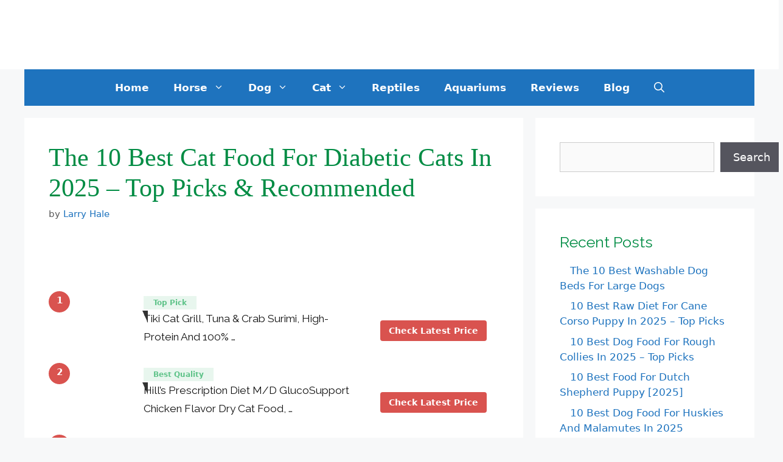

--- FILE ---
content_type: text/html; charset=UTF-8
request_url: https://animalhowever.com/best-cat-food-for-diabetic-cats/
body_size: 27960
content:
<!DOCTYPE html>
<html lang="en-US" prefix="og: https://ogp.me/ns#">
<head>
	<meta charset="UTF-8">
	<meta name="viewport" content="width=device-width, initial-scale=1">
<!-- Search Engine Optimization by Rank Math PRO - https://rankmath.com/ -->
<title>The 10 Best Cat Food For Diabetic Cats In 2025 - Top Picks &amp; Recommended</title>
<meta name="description" content="Check Latest Price"/>
<meta name="robots" content="follow, index, max-snippet:-1, max-video-preview:-1, max-image-preview:large"/>
<link rel="canonical" href="https://animalhowever.com/best-cat-food-for-diabetic-cats/" />
<meta property="og:locale" content="en_US" />
<meta property="og:type" content="article" />
<meta property="og:title" content="The 10 Best Cat Food For Diabetic Cats In 2025 - Top Picks &amp; Recommended" />
<meta property="og:description" content="Check Latest Price" />
<meta property="og:url" content="https://animalhowever.com/best-cat-food-for-diabetic-cats/" />
<meta property="og:site_name" content="Animal However" />
<meta property="article:section" content="Cat" />
<meta property="og:image" content="https://animalhowever.com/wp-content/uploads/2025/07/f89899e11df24dcf8f746f662553bb73.jpg" />
<meta property="og:image:secure_url" content="https://animalhowever.com/wp-content/uploads/2025/07/f89899e11df24dcf8f746f662553bb73.jpg" />
<meta property="og:image:width" content="500" />
<meta property="og:image:height" content="500" />
<meta property="og:image:alt" content="The 10 Best Cat Food For Diabetic Cats In 2025 &#8211; Top Picks &#038; Recommended" />
<meta property="og:image:type" content="image/jpeg" />
<meta property="article:published_time" content="2025-07-19T19:59:00+06:00" />
<meta name="twitter:card" content="summary_large_image" />
<meta name="twitter:title" content="The 10 Best Cat Food For Diabetic Cats In 2025 - Top Picks &amp; Recommended" />
<meta name="twitter:description" content="Check Latest Price" />
<meta name="twitter:site" content="@bozlu20" />
<meta name="twitter:creator" content="@bozlu20" />
<meta name="twitter:image" content="https://animalhowever.com/wp-content/uploads/2025/07/f89899e11df24dcf8f746f662553bb73.jpg" />
<meta name="twitter:label1" content="Written by" />
<meta name="twitter:data1" content="Larry Hale" />
<meta name="twitter:label2" content="Time to read" />
<meta name="twitter:data2" content="6 minutes" />
<script type="application/ld+json" class="rank-math-schema-pro">{"@context":"https://schema.org","@graph":[{"@type":["Person","Organization"],"@id":"https://animalhowever.com/#person","name":"Tom Brackett","sameAs":["https://twitter.com/bozlu20"],"logo":{"@type":"ImageObject","@id":"https://animalhowever.com/#logo","url":"https://animalhowever.com/wp-content/uploads/2021/08/cropped-logo.png","contentUrl":"https://animalhowever.com/wp-content/uploads/2021/08/cropped-logo.png","caption":"Tom Brackett","inLanguage":"en-US","width":"443","height":"102"},"image":{"@type":"ImageObject","@id":"https://animalhowever.com/#logo","url":"https://animalhowever.com/wp-content/uploads/2021/08/cropped-logo.png","contentUrl":"https://animalhowever.com/wp-content/uploads/2021/08/cropped-logo.png","caption":"Tom Brackett","inLanguage":"en-US","width":"443","height":"102"}},{"@type":"WebSite","@id":"https://animalhowever.com/#website","url":"https://animalhowever.com","name":"Tom Brackett","publisher":{"@id":"https://animalhowever.com/#person"},"inLanguage":"en-US"},{"@type":"ImageObject","@id":"https://animalhowever.com/wp-content/uploads/2025/07/f89899e11df24dcf8f746f662553bb73.jpg","url":"https://animalhowever.com/wp-content/uploads/2025/07/f89899e11df24dcf8f746f662553bb73.jpg","width":"500","height":"500","inLanguage":"en-US"},{"@type":"WebPage","@id":"https://animalhowever.com/best-cat-food-for-diabetic-cats/#webpage","url":"https://animalhowever.com/best-cat-food-for-diabetic-cats/","name":"The 10 Best Cat Food For Diabetic Cats In 2025 - Top Picks &amp; Recommended","datePublished":"2025-07-19T19:59:00+06:00","dateModified":"2025-07-19T19:59:00+06:00","isPartOf":{"@id":"https://animalhowever.com/#website"},"primaryImageOfPage":{"@id":"https://animalhowever.com/wp-content/uploads/2025/07/f89899e11df24dcf8f746f662553bb73.jpg"},"inLanguage":"en-US"},{"@type":"Person","@id":"https://animalhowever.com/author/larry/","name":"Larry Hale","url":"https://animalhowever.com/author/larry/","image":{"@type":"ImageObject","@id":"https://secure.gravatar.com/avatar/cf41c824fb0bf78b464064aebc8cd94c548fbbcba041827c6fabf816e6104c05?s=96&amp;d=mm&amp;r=g","url":"https://secure.gravatar.com/avatar/cf41c824fb0bf78b464064aebc8cd94c548fbbcba041827c6fabf816e6104c05?s=96&amp;d=mm&amp;r=g","caption":"Larry Hale","inLanguage":"en-US"}},{"@type":"BlogPosting","headline":"The 10 Best Cat Food For Diabetic Cats In 2025 - Top Picks &amp; Recommended","datePublished":"2025-07-19T19:59:00+06:00","dateModified":"2025-07-19T19:59:00+06:00","articleSection":"Cat","author":{"@id":"https://animalhowever.com/author/larry/","name":"Larry Hale"},"publisher":{"@id":"https://animalhowever.com/#person"},"description":"Check Latest Price","name":"The 10 Best Cat Food For Diabetic Cats In 2025 - Top Picks &amp; Recommended","@id":"https://animalhowever.com/best-cat-food-for-diabetic-cats/#richSnippet","isPartOf":{"@id":"https://animalhowever.com/best-cat-food-for-diabetic-cats/#webpage"},"image":{"@id":"https://animalhowever.com/wp-content/uploads/2025/07/f89899e11df24dcf8f746f662553bb73.jpg"},"inLanguage":"en-US","mainEntityOfPage":{"@id":"https://animalhowever.com/best-cat-food-for-diabetic-cats/#webpage"}}]}</script>
<!-- /Rank Math WordPress SEO plugin -->

<link rel='dns-prefetch' href='//cdnjs.cloudflare.com' />
<link href='https://fonts.gstatic.com' crossorigin rel='preconnect' />
<link href='https://fonts.googleapis.com' crossorigin rel='preconnect' />
<link rel="alternate" type="application/rss+xml" title="Animal However &raquo; Feed" href="https://animalhowever.com/feed/" />
<link rel="alternate" type="application/rss+xml" title="Animal However &raquo; Comments Feed" href="https://animalhowever.com/comments/feed/" />
<link rel="alternate" type="application/rss+xml" title="Animal However &raquo; The 10 Best Cat Food For Diabetic Cats In 2025 &#8211; Top Picks &#038; Recommended Comments Feed" href="https://animalhowever.com/best-cat-food-for-diabetic-cats/feed/" />
<link rel="alternate" title="oEmbed (JSON)" type="application/json+oembed" href="https://animalhowever.com/wp-json/oembed/1.0/embed?url=https%3A%2F%2Fanimalhowever.com%2Fbest-cat-food-for-diabetic-cats%2F" />
<link rel="alternate" title="oEmbed (XML)" type="text/xml+oembed" href="https://animalhowever.com/wp-json/oembed/1.0/embed?url=https%3A%2F%2Fanimalhowever.com%2Fbest-cat-food-for-diabetic-cats%2F&#038;format=xml" />
<style id='wp-img-auto-sizes-contain-inline-css'>
img:is([sizes=auto i],[sizes^="auto," i]){contain-intrinsic-size:3000px 1500px}
/*# sourceURL=wp-img-auto-sizes-contain-inline-css */
</style>
<link rel='stylesheet' id='generate-fonts-css' href='//fonts.googleapis.com/css?family=Raleway:100,100italic,200,200italic,300,300italic,regular,italic,500,500italic,600,600italic,700,700italic,800,800italic,900,900italic&#038;display=swap' media='all' />
<style id='wp-emoji-styles-inline-css'>

	img.wp-smiley, img.emoji {
		display: inline !important;
		border: none !important;
		box-shadow: none !important;
		height: 1em !important;
		width: 1em !important;
		margin: 0 0.07em !important;
		vertical-align: -0.1em !important;
		background: none !important;
		padding: 0 !important;
	}
/*# sourceURL=wp-emoji-styles-inline-css */
</style>
<style id='wp-block-library-inline-css'>
:root{--wp-block-synced-color:#7a00df;--wp-block-synced-color--rgb:122,0,223;--wp-bound-block-color:var(--wp-block-synced-color);--wp-editor-canvas-background:#ddd;--wp-admin-theme-color:#007cba;--wp-admin-theme-color--rgb:0,124,186;--wp-admin-theme-color-darker-10:#006ba1;--wp-admin-theme-color-darker-10--rgb:0,107,160.5;--wp-admin-theme-color-darker-20:#005a87;--wp-admin-theme-color-darker-20--rgb:0,90,135;--wp-admin-border-width-focus:2px}@media (min-resolution:192dpi){:root{--wp-admin-border-width-focus:1.5px}}.wp-element-button{cursor:pointer}:root .has-very-light-gray-background-color{background-color:#eee}:root .has-very-dark-gray-background-color{background-color:#313131}:root .has-very-light-gray-color{color:#eee}:root .has-very-dark-gray-color{color:#313131}:root .has-vivid-green-cyan-to-vivid-cyan-blue-gradient-background{background:linear-gradient(135deg,#00d084,#0693e3)}:root .has-purple-crush-gradient-background{background:linear-gradient(135deg,#34e2e4,#4721fb 50%,#ab1dfe)}:root .has-hazy-dawn-gradient-background{background:linear-gradient(135deg,#faaca8,#dad0ec)}:root .has-subdued-olive-gradient-background{background:linear-gradient(135deg,#fafae1,#67a671)}:root .has-atomic-cream-gradient-background{background:linear-gradient(135deg,#fdd79a,#004a59)}:root .has-nightshade-gradient-background{background:linear-gradient(135deg,#330968,#31cdcf)}:root .has-midnight-gradient-background{background:linear-gradient(135deg,#020381,#2874fc)}:root{--wp--preset--font-size--normal:16px;--wp--preset--font-size--huge:42px}.has-regular-font-size{font-size:1em}.has-larger-font-size{font-size:2.625em}.has-normal-font-size{font-size:var(--wp--preset--font-size--normal)}.has-huge-font-size{font-size:var(--wp--preset--font-size--huge)}.has-text-align-center{text-align:center}.has-text-align-left{text-align:left}.has-text-align-right{text-align:right}.has-fit-text{white-space:nowrap!important}#end-resizable-editor-section{display:none}.aligncenter{clear:both}.items-justified-left{justify-content:flex-start}.items-justified-center{justify-content:center}.items-justified-right{justify-content:flex-end}.items-justified-space-between{justify-content:space-between}.screen-reader-text{border:0;clip-path:inset(50%);height:1px;margin:-1px;overflow:hidden;padding:0;position:absolute;width:1px;word-wrap:normal!important}.screen-reader-text:focus{background-color:#ddd;clip-path:none;color:#444;display:block;font-size:1em;height:auto;left:5px;line-height:normal;padding:15px 23px 14px;text-decoration:none;top:5px;width:auto;z-index:100000}html :where(.has-border-color){border-style:solid}html :where([style*=border-top-color]){border-top-style:solid}html :where([style*=border-right-color]){border-right-style:solid}html :where([style*=border-bottom-color]){border-bottom-style:solid}html :where([style*=border-left-color]){border-left-style:solid}html :where([style*=border-width]){border-style:solid}html :where([style*=border-top-width]){border-top-style:solid}html :where([style*=border-right-width]){border-right-style:solid}html :where([style*=border-bottom-width]){border-bottom-style:solid}html :where([style*=border-left-width]){border-left-style:solid}html :where(img[class*=wp-image-]){height:auto;max-width:100%}:where(figure){margin:0 0 1em}html :where(.is-position-sticky){--wp-admin--admin-bar--position-offset:var(--wp-admin--admin-bar--height,0px)}@media screen and (max-width:600px){html :where(.is-position-sticky){--wp-admin--admin-bar--position-offset:0px}}

/*# sourceURL=wp-block-library-inline-css */
</style><style id='wp-block-heading-inline-css'>
h1:where(.wp-block-heading).has-background,h2:where(.wp-block-heading).has-background,h3:where(.wp-block-heading).has-background,h4:where(.wp-block-heading).has-background,h5:where(.wp-block-heading).has-background,h6:where(.wp-block-heading).has-background{padding:1.25em 2.375em}h1.has-text-align-left[style*=writing-mode]:where([style*=vertical-lr]),h1.has-text-align-right[style*=writing-mode]:where([style*=vertical-rl]),h2.has-text-align-left[style*=writing-mode]:where([style*=vertical-lr]),h2.has-text-align-right[style*=writing-mode]:where([style*=vertical-rl]),h3.has-text-align-left[style*=writing-mode]:where([style*=vertical-lr]),h3.has-text-align-right[style*=writing-mode]:where([style*=vertical-rl]),h4.has-text-align-left[style*=writing-mode]:where([style*=vertical-lr]),h4.has-text-align-right[style*=writing-mode]:where([style*=vertical-rl]),h5.has-text-align-left[style*=writing-mode]:where([style*=vertical-lr]),h5.has-text-align-right[style*=writing-mode]:where([style*=vertical-rl]),h6.has-text-align-left[style*=writing-mode]:where([style*=vertical-lr]),h6.has-text-align-right[style*=writing-mode]:where([style*=vertical-rl]){rotate:180deg}
/*# sourceURL=https://animalhowever.com/wp-includes/blocks/heading/style.min.css */
</style>
<style id='wp-block-latest-posts-inline-css'>
.wp-block-latest-posts{box-sizing:border-box}.wp-block-latest-posts.alignleft{margin-right:2em}.wp-block-latest-posts.alignright{margin-left:2em}.wp-block-latest-posts.wp-block-latest-posts__list{list-style:none}.wp-block-latest-posts.wp-block-latest-posts__list li{clear:both;overflow-wrap:break-word}.wp-block-latest-posts.is-grid{display:flex;flex-wrap:wrap}.wp-block-latest-posts.is-grid li{margin:0 1.25em 1.25em 0;width:100%}@media (min-width:600px){.wp-block-latest-posts.columns-2 li{width:calc(50% - .625em)}.wp-block-latest-posts.columns-2 li:nth-child(2n){margin-right:0}.wp-block-latest-posts.columns-3 li{width:calc(33.33333% - .83333em)}.wp-block-latest-posts.columns-3 li:nth-child(3n){margin-right:0}.wp-block-latest-posts.columns-4 li{width:calc(25% - .9375em)}.wp-block-latest-posts.columns-4 li:nth-child(4n){margin-right:0}.wp-block-latest-posts.columns-5 li{width:calc(20% - 1em)}.wp-block-latest-posts.columns-5 li:nth-child(5n){margin-right:0}.wp-block-latest-posts.columns-6 li{width:calc(16.66667% - 1.04167em)}.wp-block-latest-posts.columns-6 li:nth-child(6n){margin-right:0}}:root :where(.wp-block-latest-posts.is-grid){padding:0}:root :where(.wp-block-latest-posts.wp-block-latest-posts__list){padding-left:0}.wp-block-latest-posts__post-author,.wp-block-latest-posts__post-date{display:block;font-size:.8125em}.wp-block-latest-posts__post-excerpt,.wp-block-latest-posts__post-full-content{margin-bottom:1em;margin-top:.5em}.wp-block-latest-posts__featured-image a{display:inline-block}.wp-block-latest-posts__featured-image img{height:auto;max-width:100%;width:auto}.wp-block-latest-posts__featured-image.alignleft{float:left;margin-right:1em}.wp-block-latest-posts__featured-image.alignright{float:right;margin-left:1em}.wp-block-latest-posts__featured-image.aligncenter{margin-bottom:1em;text-align:center}
/*# sourceURL=https://animalhowever.com/wp-includes/blocks/latest-posts/style.min.css */
</style>
<style id='wp-block-list-inline-css'>
ol,ul{box-sizing:border-box}:root :where(.wp-block-list.has-background){padding:1.25em 2.375em}
/*# sourceURL=https://animalhowever.com/wp-includes/blocks/list/style.min.css */
</style>
<style id='wp-block-search-inline-css'>
.wp-block-search__button{margin-left:10px;word-break:normal}.wp-block-search__button.has-icon{line-height:0}.wp-block-search__button svg{height:1.25em;min-height:24px;min-width:24px;width:1.25em;fill:currentColor;vertical-align:text-bottom}:where(.wp-block-search__button){border:1px solid #ccc;padding:6px 10px}.wp-block-search__inside-wrapper{display:flex;flex:auto;flex-wrap:nowrap;max-width:100%}.wp-block-search__label{width:100%}.wp-block-search.wp-block-search__button-only .wp-block-search__button{box-sizing:border-box;display:flex;flex-shrink:0;justify-content:center;margin-left:0;max-width:100%}.wp-block-search.wp-block-search__button-only .wp-block-search__inside-wrapper{min-width:0!important;transition-property:width}.wp-block-search.wp-block-search__button-only .wp-block-search__input{flex-basis:100%;transition-duration:.3s}.wp-block-search.wp-block-search__button-only.wp-block-search__searchfield-hidden,.wp-block-search.wp-block-search__button-only.wp-block-search__searchfield-hidden .wp-block-search__inside-wrapper{overflow:hidden}.wp-block-search.wp-block-search__button-only.wp-block-search__searchfield-hidden .wp-block-search__input{border-left-width:0!important;border-right-width:0!important;flex-basis:0;flex-grow:0;margin:0;min-width:0!important;padding-left:0!important;padding-right:0!important;width:0!important}:where(.wp-block-search__input){appearance:none;border:1px solid #949494;flex-grow:1;font-family:inherit;font-size:inherit;font-style:inherit;font-weight:inherit;letter-spacing:inherit;line-height:inherit;margin-left:0;margin-right:0;min-width:3rem;padding:8px;text-decoration:unset!important;text-transform:inherit}:where(.wp-block-search__button-inside .wp-block-search__inside-wrapper){background-color:#fff;border:1px solid #949494;box-sizing:border-box;padding:4px}:where(.wp-block-search__button-inside .wp-block-search__inside-wrapper) .wp-block-search__input{border:none;border-radius:0;padding:0 4px}:where(.wp-block-search__button-inside .wp-block-search__inside-wrapper) .wp-block-search__input:focus{outline:none}:where(.wp-block-search__button-inside .wp-block-search__inside-wrapper) :where(.wp-block-search__button){padding:4px 8px}.wp-block-search.aligncenter .wp-block-search__inside-wrapper{margin:auto}.wp-block[data-align=right] .wp-block-search.wp-block-search__button-only .wp-block-search__inside-wrapper{float:right}
/*# sourceURL=https://animalhowever.com/wp-includes/blocks/search/style.min.css */
</style>
<style id='wp-block-group-inline-css'>
.wp-block-group{box-sizing:border-box}:where(.wp-block-group.wp-block-group-is-layout-constrained){position:relative}
/*# sourceURL=https://animalhowever.com/wp-includes/blocks/group/style.min.css */
</style>
<style id='wp-block-paragraph-inline-css'>
.is-small-text{font-size:.875em}.is-regular-text{font-size:1em}.is-large-text{font-size:2.25em}.is-larger-text{font-size:3em}.has-drop-cap:not(:focus):first-letter{float:left;font-size:8.4em;font-style:normal;font-weight:100;line-height:.68;margin:.05em .1em 0 0;text-transform:uppercase}body.rtl .has-drop-cap:not(:focus):first-letter{float:none;margin-left:.1em}p.has-drop-cap.has-background{overflow:hidden}:root :where(p.has-background){padding:1.25em 2.375em}:where(p.has-text-color:not(.has-link-color)) a{color:inherit}p.has-text-align-left[style*="writing-mode:vertical-lr"],p.has-text-align-right[style*="writing-mode:vertical-rl"]{rotate:180deg}
/*# sourceURL=https://animalhowever.com/wp-includes/blocks/paragraph/style.min.css */
</style>
<style id='global-styles-inline-css'>
:root{--wp--preset--aspect-ratio--square: 1;--wp--preset--aspect-ratio--4-3: 4/3;--wp--preset--aspect-ratio--3-4: 3/4;--wp--preset--aspect-ratio--3-2: 3/2;--wp--preset--aspect-ratio--2-3: 2/3;--wp--preset--aspect-ratio--16-9: 16/9;--wp--preset--aspect-ratio--9-16: 9/16;--wp--preset--color--black: #000000;--wp--preset--color--cyan-bluish-gray: #abb8c3;--wp--preset--color--white: #ffffff;--wp--preset--color--pale-pink: #f78da7;--wp--preset--color--vivid-red: #cf2e2e;--wp--preset--color--luminous-vivid-orange: #ff6900;--wp--preset--color--luminous-vivid-amber: #fcb900;--wp--preset--color--light-green-cyan: #7bdcb5;--wp--preset--color--vivid-green-cyan: #00d084;--wp--preset--color--pale-cyan-blue: #8ed1fc;--wp--preset--color--vivid-cyan-blue: #0693e3;--wp--preset--color--vivid-purple: #9b51e0;--wp--preset--color--contrast: var(--contrast);--wp--preset--color--contrast-2: var(--contrast-2);--wp--preset--color--contrast-3: var(--contrast-3);--wp--preset--color--base: var(--base);--wp--preset--color--base-2: var(--base-2);--wp--preset--color--base-3: var(--base-3);--wp--preset--color--accent: var(--accent);--wp--preset--gradient--vivid-cyan-blue-to-vivid-purple: linear-gradient(135deg,rgb(6,147,227) 0%,rgb(155,81,224) 100%);--wp--preset--gradient--light-green-cyan-to-vivid-green-cyan: linear-gradient(135deg,rgb(122,220,180) 0%,rgb(0,208,130) 100%);--wp--preset--gradient--luminous-vivid-amber-to-luminous-vivid-orange: linear-gradient(135deg,rgb(252,185,0) 0%,rgb(255,105,0) 100%);--wp--preset--gradient--luminous-vivid-orange-to-vivid-red: linear-gradient(135deg,rgb(255,105,0) 0%,rgb(207,46,46) 100%);--wp--preset--gradient--very-light-gray-to-cyan-bluish-gray: linear-gradient(135deg,rgb(238,238,238) 0%,rgb(169,184,195) 100%);--wp--preset--gradient--cool-to-warm-spectrum: linear-gradient(135deg,rgb(74,234,220) 0%,rgb(151,120,209) 20%,rgb(207,42,186) 40%,rgb(238,44,130) 60%,rgb(251,105,98) 80%,rgb(254,248,76) 100%);--wp--preset--gradient--blush-light-purple: linear-gradient(135deg,rgb(255,206,236) 0%,rgb(152,150,240) 100%);--wp--preset--gradient--blush-bordeaux: linear-gradient(135deg,rgb(254,205,165) 0%,rgb(254,45,45) 50%,rgb(107,0,62) 100%);--wp--preset--gradient--luminous-dusk: linear-gradient(135deg,rgb(255,203,112) 0%,rgb(199,81,192) 50%,rgb(65,88,208) 100%);--wp--preset--gradient--pale-ocean: linear-gradient(135deg,rgb(255,245,203) 0%,rgb(182,227,212) 50%,rgb(51,167,181) 100%);--wp--preset--gradient--electric-grass: linear-gradient(135deg,rgb(202,248,128) 0%,rgb(113,206,126) 100%);--wp--preset--gradient--midnight: linear-gradient(135deg,rgb(2,3,129) 0%,rgb(40,116,252) 100%);--wp--preset--font-size--small: 13px;--wp--preset--font-size--medium: 20px;--wp--preset--font-size--large: 36px;--wp--preset--font-size--x-large: 42px;--wp--preset--spacing--20: 0.44rem;--wp--preset--spacing--30: 0.67rem;--wp--preset--spacing--40: 1rem;--wp--preset--spacing--50: 1.5rem;--wp--preset--spacing--60: 2.25rem;--wp--preset--spacing--70: 3.38rem;--wp--preset--spacing--80: 5.06rem;--wp--preset--shadow--natural: 6px 6px 9px rgba(0, 0, 0, 0.2);--wp--preset--shadow--deep: 12px 12px 50px rgba(0, 0, 0, 0.4);--wp--preset--shadow--sharp: 6px 6px 0px rgba(0, 0, 0, 0.2);--wp--preset--shadow--outlined: 6px 6px 0px -3px rgb(255, 255, 255), 6px 6px rgb(0, 0, 0);--wp--preset--shadow--crisp: 6px 6px 0px rgb(0, 0, 0);}:where(.is-layout-flex){gap: 0.5em;}:where(.is-layout-grid){gap: 0.5em;}body .is-layout-flex{display: flex;}.is-layout-flex{flex-wrap: wrap;align-items: center;}.is-layout-flex > :is(*, div){margin: 0;}body .is-layout-grid{display: grid;}.is-layout-grid > :is(*, div){margin: 0;}:where(.wp-block-columns.is-layout-flex){gap: 2em;}:where(.wp-block-columns.is-layout-grid){gap: 2em;}:where(.wp-block-post-template.is-layout-flex){gap: 1.25em;}:where(.wp-block-post-template.is-layout-grid){gap: 1.25em;}.has-black-color{color: var(--wp--preset--color--black) !important;}.has-cyan-bluish-gray-color{color: var(--wp--preset--color--cyan-bluish-gray) !important;}.has-white-color{color: var(--wp--preset--color--white) !important;}.has-pale-pink-color{color: var(--wp--preset--color--pale-pink) !important;}.has-vivid-red-color{color: var(--wp--preset--color--vivid-red) !important;}.has-luminous-vivid-orange-color{color: var(--wp--preset--color--luminous-vivid-orange) !important;}.has-luminous-vivid-amber-color{color: var(--wp--preset--color--luminous-vivid-amber) !important;}.has-light-green-cyan-color{color: var(--wp--preset--color--light-green-cyan) !important;}.has-vivid-green-cyan-color{color: var(--wp--preset--color--vivid-green-cyan) !important;}.has-pale-cyan-blue-color{color: var(--wp--preset--color--pale-cyan-blue) !important;}.has-vivid-cyan-blue-color{color: var(--wp--preset--color--vivid-cyan-blue) !important;}.has-vivid-purple-color{color: var(--wp--preset--color--vivid-purple) !important;}.has-black-background-color{background-color: var(--wp--preset--color--black) !important;}.has-cyan-bluish-gray-background-color{background-color: var(--wp--preset--color--cyan-bluish-gray) !important;}.has-white-background-color{background-color: var(--wp--preset--color--white) !important;}.has-pale-pink-background-color{background-color: var(--wp--preset--color--pale-pink) !important;}.has-vivid-red-background-color{background-color: var(--wp--preset--color--vivid-red) !important;}.has-luminous-vivid-orange-background-color{background-color: var(--wp--preset--color--luminous-vivid-orange) !important;}.has-luminous-vivid-amber-background-color{background-color: var(--wp--preset--color--luminous-vivid-amber) !important;}.has-light-green-cyan-background-color{background-color: var(--wp--preset--color--light-green-cyan) !important;}.has-vivid-green-cyan-background-color{background-color: var(--wp--preset--color--vivid-green-cyan) !important;}.has-pale-cyan-blue-background-color{background-color: var(--wp--preset--color--pale-cyan-blue) !important;}.has-vivid-cyan-blue-background-color{background-color: var(--wp--preset--color--vivid-cyan-blue) !important;}.has-vivid-purple-background-color{background-color: var(--wp--preset--color--vivid-purple) !important;}.has-black-border-color{border-color: var(--wp--preset--color--black) !important;}.has-cyan-bluish-gray-border-color{border-color: var(--wp--preset--color--cyan-bluish-gray) !important;}.has-white-border-color{border-color: var(--wp--preset--color--white) !important;}.has-pale-pink-border-color{border-color: var(--wp--preset--color--pale-pink) !important;}.has-vivid-red-border-color{border-color: var(--wp--preset--color--vivid-red) !important;}.has-luminous-vivid-orange-border-color{border-color: var(--wp--preset--color--luminous-vivid-orange) !important;}.has-luminous-vivid-amber-border-color{border-color: var(--wp--preset--color--luminous-vivid-amber) !important;}.has-light-green-cyan-border-color{border-color: var(--wp--preset--color--light-green-cyan) !important;}.has-vivid-green-cyan-border-color{border-color: var(--wp--preset--color--vivid-green-cyan) !important;}.has-pale-cyan-blue-border-color{border-color: var(--wp--preset--color--pale-cyan-blue) !important;}.has-vivid-cyan-blue-border-color{border-color: var(--wp--preset--color--vivid-cyan-blue) !important;}.has-vivid-purple-border-color{border-color: var(--wp--preset--color--vivid-purple) !important;}.has-vivid-cyan-blue-to-vivid-purple-gradient-background{background: var(--wp--preset--gradient--vivid-cyan-blue-to-vivid-purple) !important;}.has-light-green-cyan-to-vivid-green-cyan-gradient-background{background: var(--wp--preset--gradient--light-green-cyan-to-vivid-green-cyan) !important;}.has-luminous-vivid-amber-to-luminous-vivid-orange-gradient-background{background: var(--wp--preset--gradient--luminous-vivid-amber-to-luminous-vivid-orange) !important;}.has-luminous-vivid-orange-to-vivid-red-gradient-background{background: var(--wp--preset--gradient--luminous-vivid-orange-to-vivid-red) !important;}.has-very-light-gray-to-cyan-bluish-gray-gradient-background{background: var(--wp--preset--gradient--very-light-gray-to-cyan-bluish-gray) !important;}.has-cool-to-warm-spectrum-gradient-background{background: var(--wp--preset--gradient--cool-to-warm-spectrum) !important;}.has-blush-light-purple-gradient-background{background: var(--wp--preset--gradient--blush-light-purple) !important;}.has-blush-bordeaux-gradient-background{background: var(--wp--preset--gradient--blush-bordeaux) !important;}.has-luminous-dusk-gradient-background{background: var(--wp--preset--gradient--luminous-dusk) !important;}.has-pale-ocean-gradient-background{background: var(--wp--preset--gradient--pale-ocean) !important;}.has-electric-grass-gradient-background{background: var(--wp--preset--gradient--electric-grass) !important;}.has-midnight-gradient-background{background: var(--wp--preset--gradient--midnight) !important;}.has-small-font-size{font-size: var(--wp--preset--font-size--small) !important;}.has-medium-font-size{font-size: var(--wp--preset--font-size--medium) !important;}.has-large-font-size{font-size: var(--wp--preset--font-size--large) !important;}.has-x-large-font-size{font-size: var(--wp--preset--font-size--x-large) !important;}
/*# sourceURL=global-styles-inline-css */
</style>

<style id='classic-theme-styles-inline-css'>
/*! This file is auto-generated */
.wp-block-button__link{color:#fff;background-color:#32373c;border-radius:9999px;box-shadow:none;text-decoration:none;padding:calc(.667em + 2px) calc(1.333em + 2px);font-size:1.125em}.wp-block-file__button{background:#32373c;color:#fff;text-decoration:none}
/*# sourceURL=/wp-includes/css/classic-themes.min.css */
</style>
<link rel='stylesheet' id='wp-components-css' href='https://animalhowever.com/wp-includes/css/dist/components/style.min.css' media='all' />
<link rel='stylesheet' id='wp-preferences-css' href='https://animalhowever.com/wp-includes/css/dist/preferences/style.min.css' media='all' />
<link rel='stylesheet' id='wp-block-editor-css' href='https://animalhowever.com/wp-includes/css/dist/block-editor/style.min.css' media='all' />
<link rel='stylesheet' id='wp-reusable-blocks-css' href='https://animalhowever.com/wp-includes/css/dist/reusable-blocks/style.min.css' media='all' />
<link rel='stylesheet' id='wp-patterns-css' href='https://animalhowever.com/wp-includes/css/dist/patterns/style.min.css' media='all' />
<link rel='stylesheet' id='wp-editor-css' href='https://animalhowever.com/wp-includes/css/dist/editor/style.min.css' media='all' />
<link data-minify="1" rel='stylesheet' id='i2-pros-cons-block-style-css-css' href='https://animalhowever.com/wp-content/cache/min/1/wp-content/plugins/i2-pro-cons/dist/blocks.editor.build-a49714b915d645d2bbd14152daeb07f5.css' media='all' />
<style id='i2-pros-cons-block-style-css-inline-css'>
 .i2-pros-cons-main-wrapper .i2pctitle{color: #ffffff!important;} .i2-pros-cons-main-wrapper .i2pctitle{background-color: #00bf08!important;} .i2-pros-cons-wrapper .i2-cons-title,.i2-pros-cons-wrapper .i2-pros-title{text-align: center!important;} .i2-pros-cons-wrapper .i2-cons-title,.i2-pros-cons-wrapper .i2-pros-title{color: #ffffff!important;}.i2-pros-cons-wrapper .i2-pros-title {background-color: #00bf08 !important;} .i2-pros-cons-wrapper .i2-cons-title{background-color: #bf000a!important;} .i2-pros-cons-wrapper .section ul li i{top: 8px!important;} .i2-pros-cons-wrapper .i2-pros  ul li i{color: #00bf08!important;} .i2-pros-cons-wrapper .i2-cons ul li i{color: #bf000a!important;} .i2-pros-cons-main-wrapper .i2-button-wrapper a{color: #ffffff!important;} .i2-pros-cons-main-wrapper .i2-button-wrapper a{background-color: #ff4e02; border-color:#ff4e02;} .i2-pros-cons-main-wrapper .i2-button-wrapper a:hover{background-color: #ff6600; border-color:#ff6600;} .i2-pros-cons-main-wrapper .i2-button-wrapper a{-moz-border-radius: 6px!important;-webkit-border-radius: 6px!important; border-radius: 6px!important;} .i2-pros-cons-main-wrapper .i2-button-wrapper a{line-height : 30px; font-size:16.5px;} .i2-pros-cons-main-wrapper .i2-button-wrapper a{min-width:35%; } .i2-pros-cons-main-wrapper .i2-button-wrapper a{background-color: #ff4e02!important;
        -moz-box-shadow: 0px 1px 0px 0px #ffa37c;
        -webkit-box-shadow: 0px 1px 0px 0px #ffa37c;
        box-shadow: 0px 1px 0px 0px #ffa37c;
        background:-webkit-gradient(linear, left top, left bottom, color-stop(0.05, #ff4e02), color-stop(1, #ff6600));
        background:-moz-linear-gradient(top, #ff4e02 5%, #ff6600 100%);
        background:-webkit-linear-gradient(top, #ff4e02 5%, #ff6600 100%);
        background:-o-linear-gradient(top, #ff4e02 5%, #ff6600 100%);
        background:-ms-linear-gradient(top, #ff4e02 5%, #ff6600 100%);
        background:linear-gradient(to bottom, #ff4e02 5%, #ff6600 100%);
        filter:progid:DXImageTransform.Microsoft.gradient(startColorstr='#ff4e02', endColorstr='#ff6600',GradientType=0);
        border:1px solid #ff4e02;
        text-shadow:0px 1px 0px #ff4e02;
        } .i2-pros-cons-main-wrapper .i2-button-wrapper a:hover {
        background:-webkit-gradient(linear, left top, left bottom, color-stop(0.05, #ff6600), color-stop(1, #ff4e02));
        background:-moz-linear-gradient(top, #ff6600 5%, #ff4e02 100%);
        background:-webkit-linear-gradient(top, #ff6600 5%, #ff4e02 100%);
        background:-o-linear-gradient(top, #ff6600 5%, #ff4e02 100%);
        background:-ms-linear-gradient(top, #ff6600 5%, #ff4e02 100%);
        background:linear-gradient(to bottom, #ff6600 5%, #ff4e02 100%);
        filter:progid:DXImageTransform.Microsoft.gradient(startColorstr='#ff6600', endColorstr='#ff4e02',GradientType=0);
        background-color:#ff6600;
        }
/*# sourceURL=i2-pros-cons-block-style-css-inline-css */
</style>
<link data-minify="1" rel='stylesheet' id='i2-pros-and-cons-custom-fonts-icons-style-css' href='https://animalhowever.com/wp-content/cache/min/1/wp-content/plugins/i2-pro-cons/dist/fonts/styles-bdf3522b849e8f32207cb59c8ccd4019.css' media='all' />
<link rel='stylesheet' id='affiliatable_swiper_css-css' href='https://cdnjs.cloudflare.com/ajax/libs/Swiper/8.4.5/swiper-bundle.min.css?ver=6.9' media='all' />
<link data-minify="1" rel='stylesheet' id='affiliatable_css-css' href='https://animalhowever.com/wp-content/cache/min/1/wp-content/plugins/affiliatable-plugin/css/styles-5dd4466d4d4fec7e5a6036039a656795.css' media='all' />
<link rel='stylesheet' id='generate-style-css' href='https://animalhowever.com/wp-content/cache/busting/1/wp-content/themes/generatepress/assets/css/main.min-3.6.1.css' media='all' />
<style id='generate-style-inline-css'>
body{background-color:#f7f8f9;color:#222222;}a{color:#1e73be;}a:hover, a:focus, a:active{color:#000000;}.wp-block-group__inner-container{max-width:1200px;margin-left:auto;margin-right:auto;}.site-header .header-image{width:320px;}.navigation-search{position:absolute;left:-99999px;pointer-events:none;visibility:hidden;z-index:20;width:100%;top:0;transition:opacity 100ms ease-in-out;opacity:0;}.navigation-search.nav-search-active{left:0;right:0;pointer-events:auto;visibility:visible;opacity:1;}.navigation-search input[type="search"]{outline:0;border:0;vertical-align:bottom;line-height:1;opacity:0.9;width:100%;z-index:20;border-radius:0;-webkit-appearance:none;height:60px;}.navigation-search input::-ms-clear{display:none;width:0;height:0;}.navigation-search input::-ms-reveal{display:none;width:0;height:0;}.navigation-search input::-webkit-search-decoration, .navigation-search input::-webkit-search-cancel-button, .navigation-search input::-webkit-search-results-button, .navigation-search input::-webkit-search-results-decoration{display:none;}.gen-sidebar-nav .navigation-search{top:auto;bottom:0;}:root{--contrast:#222222;--contrast-2:#575760;--contrast-3:#b2b2be;--base:#f0f0f0;--base-2:#f7f8f9;--base-3:#ffffff;--accent:#0b81e9;}:root .has-contrast-color{color:var(--contrast);}:root .has-contrast-background-color{background-color:var(--contrast);}:root .has-contrast-2-color{color:var(--contrast-2);}:root .has-contrast-2-background-color{background-color:var(--contrast-2);}:root .has-contrast-3-color{color:var(--contrast-3);}:root .has-contrast-3-background-color{background-color:var(--contrast-3);}:root .has-base-color{color:var(--base);}:root .has-base-background-color{background-color:var(--base);}:root .has-base-2-color{color:var(--base-2);}:root .has-base-2-background-color{background-color:var(--base-2);}:root .has-base-3-color{color:var(--base-3);}:root .has-base-3-background-color{background-color:var(--base-3);}:root .has-accent-color{color:var(--accent);}:root .has-accent-background-color{background-color:var(--accent);}body, button, input, select, textarea{font-family:-apple-system, system-ui, BlinkMacSystemFont, "Segoe UI", Helvetica, Arial, sans-serif, "Apple Color Emoji", "Segoe UI Emoji", "Segoe UI Symbol";font-size:18px;}body{line-height:1.5;}.entry-content > [class*="wp-block-"]:not(:last-child):not(.wp-block-heading){margin-bottom:1.5em;}.main-navigation a, .menu-toggle{font-weight:700;font-size:17px;}.main-navigation .menu-bar-items{font-size:17px;}.main-navigation .main-nav ul ul li a{font-size:14px;}.sidebar .widget, .footer-widgets .widget{font-size:17px;}h1{font-family:Georgia, Times New Roman, Times, serif;text-transform:capitalize;}h2{font-family:"Raleway", sans-serif;text-transform:capitalize;font-size:30px;}h3{font-family:"Raleway", sans-serif;font-weight:400;text-transform:capitalize;font-size:25px;}h4{font-size:20px;}@media (max-width:768px){h1{font-size:31px;}h2{font-size:27px;}h3{font-size:24px;}h4{font-size:22px;}h5{font-size:19px;}}.top-bar{background-color:#636363;color:#ffffff;}.top-bar a{color:#ffffff;}.top-bar a:hover{color:#303030;}.site-header{background-color:var(--base-3);}.main-title a,.main-title a:hover{color:#222222;}.site-description{color:#757575;}.main-navigation,.main-navigation ul ul{background-color:#1E73BE;}.main-navigation .main-nav ul li a, .main-navigation .menu-toggle, .main-navigation .menu-bar-items{color:var(--base-3);}.main-navigation .main-nav ul li:not([class*="current-menu-"]):hover > a, .main-navigation .main-nav ul li:not([class*="current-menu-"]):focus > a, .main-navigation .main-nav ul li.sfHover:not([class*="current-menu-"]) > a, .main-navigation .menu-bar-item:hover > a, .main-navigation .menu-bar-item.sfHover > a{color:var(--base-3);background-color:#FF6900;}button.menu-toggle:hover,button.menu-toggle:focus{color:var(--base-3);}.main-navigation .main-nav ul li[class*="current-menu-"] > a{color:var(--base-3);background-color:#FF6900;}.navigation-search input[type="search"],.navigation-search input[type="search"]:active, .navigation-search input[type="search"]:focus, .main-navigation .main-nav ul li.search-item.active > a, .main-navigation .menu-bar-items .search-item.active > a{color:var(--base-3);background-color:#FF6900;}.main-navigation ul ul{background-color:#27e553;}.main-navigation .main-nav ul ul li a{color:#515151;}.main-navigation .main-nav ul ul li:not([class*="current-menu-"]):hover > a,.main-navigation .main-nav ul ul li:not([class*="current-menu-"]):focus > a, .main-navigation .main-nav ul ul li.sfHover:not([class*="current-menu-"]) > a{color:#3189e0;background-color:var(--base-3);}.main-navigation .main-nav ul ul li[class*="current-menu-"] > a{color:var(--base-3);background-color:#097ce0;}.separate-containers .inside-article, .separate-containers .comments-area, .separate-containers .page-header, .one-container .container, .separate-containers .paging-navigation, .inside-page-header{background-color:#ffffff;}.entry-title a{color:#222222;}.entry-title a:hover{color:#55555e;}.entry-meta{color:#595959;}h1{color:#018c44;}h2{color:#018c44;}h3{color:#018c44;}.sidebar .widget{background-color:#ffffff;}.footer-widgets{background-color:#ffffff;}.footer-widgets .widget-title{color:#000000;}.site-info{color:#ffffff;background-color:#55555e;}.site-info a{color:#ffffff;}.site-info a:hover{color:#d3d3d3;}.footer-bar .widget_nav_menu .current-menu-item a{color:#d3d3d3;}input[type="text"],input[type="email"],input[type="url"],input[type="password"],input[type="search"],input[type="tel"],input[type="number"],textarea,select{color:#666666;background-color:#fafafa;border-color:#cccccc;}input[type="text"]:focus,input[type="email"]:focus,input[type="url"]:focus,input[type="password"]:focus,input[type="search"]:focus,input[type="tel"]:focus,input[type="number"]:focus,textarea:focus,select:focus{color:#666666;background-color:#ffffff;border-color:#bfbfbf;}button,html input[type="button"],input[type="reset"],input[type="submit"],a.button,a.wp-block-button__link:not(.has-background){color:#ffffff;background-color:#55555e;}button:hover,html input[type="button"]:hover,input[type="reset"]:hover,input[type="submit"]:hover,a.button:hover,button:focus,html input[type="button"]:focus,input[type="reset"]:focus,input[type="submit"]:focus,a.button:focus,a.wp-block-button__link:not(.has-background):active,a.wp-block-button__link:not(.has-background):focus,a.wp-block-button__link:not(.has-background):hover{color:#ffffff;background-color:#3f4047;}a.generate-back-to-top{background-color:rgba( 0,0,0,0.4 );color:#ffffff;}a.generate-back-to-top:hover,a.generate-back-to-top:focus{background-color:rgba( 0,0,0,0.6 );color:#ffffff;}:root{--gp-search-modal-bg-color:var(--base-3);--gp-search-modal-text-color:var(--contrast);--gp-search-modal-overlay-bg-color:rgba(0,0,0,0.2);}@media (max-width: 768px){.main-navigation .menu-bar-item:hover > a, .main-navigation .menu-bar-item.sfHover > a{background:none;color:var(--base-3);}}.inside-top-bar.grid-container{max-width:1280px;}.inside-header.grid-container{max-width:1280px;}.site-main .wp-block-group__inner-container{padding:40px;}.separate-containers .paging-navigation{padding-top:20px;padding-bottom:20px;}.entry-content .alignwide, body:not(.no-sidebar) .entry-content .alignfull{margin-left:-40px;width:calc(100% + 80px);max-width:calc(100% + 80px);}.rtl .menu-item-has-children .dropdown-menu-toggle{padding-left:20px;}.rtl .main-navigation .main-nav ul li.menu-item-has-children > a{padding-right:20px;}.footer-widgets-container.grid-container{max-width:1280px;}.inside-site-info.grid-container{max-width:1280px;}@media (max-width:768px){.separate-containers .inside-article, .separate-containers .comments-area, .separate-containers .page-header, .separate-containers .paging-navigation, .one-container .site-content, .inside-page-header{padding:30px;}.site-main .wp-block-group__inner-container{padding:30px;}.inside-top-bar{padding-right:30px;padding-left:30px;}.inside-header{padding-right:30px;padding-left:30px;}.widget-area .widget{padding-top:30px;padding-right:30px;padding-bottom:30px;padding-left:30px;}.footer-widgets-container{padding-top:30px;padding-right:30px;padding-bottom:30px;padding-left:30px;}.inside-site-info{padding-right:30px;padding-left:30px;}.entry-content .alignwide, body:not(.no-sidebar) .entry-content .alignfull{margin-left:-30px;width:calc(100% + 60px);max-width:calc(100% + 60px);}.one-container .site-main .paging-navigation{margin-bottom:20px;}}/* End cached CSS */.is-right-sidebar{width:30%;}.is-left-sidebar{width:30%;}.site-content .content-area{width:70%;}@media (max-width: 768px){.main-navigation .menu-toggle,.sidebar-nav-mobile:not(#sticky-placeholder){display:block;}.main-navigation ul,.gen-sidebar-nav,.main-navigation:not(.slideout-navigation):not(.toggled) .main-nav > ul,.has-inline-mobile-toggle #site-navigation .inside-navigation > *:not(.navigation-search):not(.main-nav){display:none;}.nav-align-right .inside-navigation,.nav-align-center .inside-navigation{justify-content:space-between;}}
.dynamic-author-image-rounded{border-radius:100%;}.dynamic-featured-image, .dynamic-author-image{vertical-align:middle;}.one-container.blog .dynamic-content-template:not(:last-child), .one-container.archive .dynamic-content-template:not(:last-child){padding-bottom:0px;}.dynamic-entry-excerpt > p:last-child{margin-bottom:0px;}
h2.entry-title{text-transform:capitalize;}
/*# sourceURL=generate-style-inline-css */
</style>
<link rel='stylesheet' id='generate-blog-columns-css' href='https://animalhowever.com/wp-content/cache/busting/1/wp-content/plugins/gp-premium/blog/functions/css/columns.min-2.5.5.css' media='all' />
<style id='rocket-lazyload-inline-css'>
.rll-youtube-player{position:relative;padding-bottom:56.23%;height:0;overflow:hidden;max-width:100%;}.rll-youtube-player iframe{position:absolute;top:0;left:0;width:100%;height:100%;z-index:100;background:0 0}.rll-youtube-player img{bottom:0;display:block;left:0;margin:auto;max-width:100%;width:100%;position:absolute;right:0;top:0;border:none;height:auto;cursor:pointer;-webkit-transition:.4s all;-moz-transition:.4s all;transition:.4s all}.rll-youtube-player img:hover{-webkit-filter:brightness(75%)}.rll-youtube-player .play{height:72px;width:72px;left:50%;top:50%;margin-left:-36px;margin-top:-36px;position:absolute;background:url(https://animalhowever.com/wp-content/plugins/wp-rocket/assets/img/youtube.png) no-repeat;cursor:pointer}.wp-has-aspect-ratio .rll-youtube-player{position:absolute;padding-bottom:0;width:100%;height:100%;top:0;bottom:0;left:0;right:0}
/*# sourceURL=rocket-lazyload-inline-css */
</style>
<link rel="https://api.w.org/" href="https://animalhowever.com/wp-json/" /><link rel="alternate" title="JSON" type="application/json" href="https://animalhowever.com/wp-json/wp/v2/posts/16679" /><link rel="EditURI" type="application/rsd+xml" title="RSD" href="https://animalhowever.com/xmlrpc.php?rsd" />
<meta name="generator" content="WordPress 6.9" />
<link rel='shortlink' href='https://animalhowever.com/?p=16679' />
<style type="text/css">.aawp .aawp-tb__row--highlight{background-color:#256aaf;}.aawp .aawp-tb__row--highlight{color:#fff;}.aawp .aawp-tb__row--highlight a{color:#fff;}</style><link rel="pingback" href="https://animalhowever.com/xmlrpc.php">
<!-- Pinterest Verification -->
<meta name="p:domain_verify" content="ab8b1851bd9453be315f9893d391451a"/>

<!-- Adsense Verification -->
<script async src="https://pagead2.googlesyndication.com/pagead/js/adsbygoogle.js?client=ca-pub-7709168409178542"
     crossorigin="anonymous"></script>

<!-- Impact Verification -->
<meta name='impact-site-verification' value='-409000758'>


<!-- Global site tag (gtag.js) - Google Analytics -->
<script async src="https://www.googletagmanager.com/gtag/js?id=UA-205590354-1"></script>
<script>
  window.dataLayer = window.dataLayer || [];
  function gtag(){dataLayer.push(arguments);}
  gtag('js', new Date());

  gtag('config', 'UA-205590354-1');
</script>
<style id="uagb-style-conditional-extension">@media (min-width: 1025px){body .uag-hide-desktop.uagb-google-map__wrap,body .uag-hide-desktop{display:none !important}}@media (min-width: 768px) and (max-width: 1024px){body .uag-hide-tab.uagb-google-map__wrap,body .uag-hide-tab{display:none !important}}@media (max-width: 767px){body .uag-hide-mob.uagb-google-map__wrap,body .uag-hide-mob{display:none !important}}</style><style id="uagb-style-frontend-16679">.uag-blocks-common-selector{z-index:var(--z-index-desktop) !important}@media (max-width: 976px){.uag-blocks-common-selector{z-index:var(--z-index-tablet) !important}}@media (max-width: 767px){.uag-blocks-common-selector{z-index:var(--z-index-mobile) !important}}
</style><link rel="icon" href="https://animalhowever.com/wp-content/uploads/2021/08/cropped-android-chrome-512x512-1-32x32.png" sizes="32x32" />
<link rel="icon" href="https://animalhowever.com/wp-content/uploads/2021/08/cropped-android-chrome-512x512-1-192x192.png" sizes="192x192" />
<link rel="apple-touch-icon" href="https://animalhowever.com/wp-content/uploads/2021/08/cropped-android-chrome-512x512-1-180x180.png" />
<meta name="msapplication-TileImage" content="https://animalhowever.com/wp-content/uploads/2021/08/cropped-android-chrome-512x512-1-270x270.png" />
		<style id="wp-custom-css">
			p {
  text-align: justify;
  text-justify: inter-word;
}

.digit {
   display: inline-block;
    border-radius: 50%;
    text-align: center;
    width: 38px;
    height: 38px;
    line-height: 33px;
    background: transparent;
    border: solid 2px #1e73be;
    color: #1e73be;
    float: none;   
}

.imgbox {
    border: 1px solid #e3e3e3;
    float: right;
    margin: 7px 10px 10px 10px;
    padding: 5px;
    text-align: center;
}

.amzdc {
	 background: #f0f0f1;
   padding: 10px;
	 color: #018c44;
	 text-align:center;
	 margin-bottom:10px;
}

		</style>
		<noscript><style id="rocket-lazyload-nojs-css">.rll-youtube-player, [data-lazy-src]{display:none !important;}</style></noscript><link data-minify="1" rel='stylesheet' id='aawp-css' href='https://animalhowever.com/wp-content/cache/min/1/wp-content/plugins/aawp/assets/dist/css/main-5087234e974de5e538a84a4f83af2855.css' media='all' />
</head>

<body class="wp-singular post-template-default single single-post postid-16679 single-format-standard wp-custom-logo wp-embed-responsive wp-theme-generatepress aawp-custom post-image-above-header post-image-aligned-center sticky-menu-fade right-sidebar nav-below-header separate-containers nav-search-enabled header-aligned-center dropdown-hover" itemtype="https://schema.org/Blog" itemscope>
	<a class="screen-reader-text skip-link" href="#content" title="Skip to content">Skip to content</a>		<header class="site-header" id="masthead" aria-label="Site"  itemtype="https://schema.org/WPHeader" itemscope>
			<div class="inside-header grid-container">
				<div class="site-logo">
					<a href="https://animalhowever.com/" rel="home">
						<img  class="header-image is-logo-image" alt="Animal However" src="data:image/svg+xml,%3Csvg%20xmlns='http://www.w3.org/2000/svg'%20viewBox='0%200%20443%20102'%3E%3C/svg%3E" width="443" height="102" data-lazy-src="https://animalhowever.com/wp-content/uploads/2021/08/cropped-logo.png" /><noscript><img  class="header-image is-logo-image" alt="Animal However" src="https://animalhowever.com/wp-content/uploads/2021/08/cropped-logo.png" width="443" height="102" /></noscript>
					</a>
				</div>			</div>
		</header>
				<nav class="main-navigation grid-container nav-align-center has-menu-bar-items sub-menu-right" id="site-navigation" aria-label="Primary"  itemtype="https://schema.org/SiteNavigationElement" itemscope>
			<div class="inside-navigation grid-container">
				<form method="get" class="search-form navigation-search" action="https://animalhowever.com/">
					<input type="search" class="search-field" value="" name="s" title="Search" />
				</form>				<button class="menu-toggle" aria-controls="primary-menu" aria-expanded="false">
					<span class="gp-icon icon-menu-bars"><svg viewBox="0 0 512 512" aria-hidden="true" xmlns="http://www.w3.org/2000/svg" width="1em" height="1em"><path d="M0 96c0-13.255 10.745-24 24-24h464c13.255 0 24 10.745 24 24s-10.745 24-24 24H24c-13.255 0-24-10.745-24-24zm0 160c0-13.255 10.745-24 24-24h464c13.255 0 24 10.745 24 24s-10.745 24-24 24H24c-13.255 0-24-10.745-24-24zm0 160c0-13.255 10.745-24 24-24h464c13.255 0 24 10.745 24 24s-10.745 24-24 24H24c-13.255 0-24-10.745-24-24z" /></svg><svg viewBox="0 0 512 512" aria-hidden="true" xmlns="http://www.w3.org/2000/svg" width="1em" height="1em"><path d="M71.029 71.029c9.373-9.372 24.569-9.372 33.942 0L256 222.059l151.029-151.03c9.373-9.372 24.569-9.372 33.942 0 9.372 9.373 9.372 24.569 0 33.942L289.941 256l151.03 151.029c9.372 9.373 9.372 24.569 0 33.942-9.373 9.372-24.569 9.372-33.942 0L256 289.941l-151.029 151.03c-9.373 9.372-24.569 9.372-33.942 0-9.372-9.373-9.372-24.569 0-33.942L222.059 256 71.029 104.971c-9.372-9.373-9.372-24.569 0-33.942z" /></svg></span><span class="mobile-menu">Menu</span>				</button>
				<div id="primary-menu" class="main-nav"><ul id="menu-mainmenu" class=" menu sf-menu"><li id="menu-item-14157" class="menu-item menu-item-type-post_type menu-item-object-page menu-item-home menu-item-14157"><a href="https://animalhowever.com/">Home</a></li>
<li id="menu-item-119" class="menu-item menu-item-type-post_type menu-item-object-page menu-item-has-children menu-item-119"><a href="https://animalhowever.com/horse/">Horse<span role="presentation" class="dropdown-menu-toggle"><span class="gp-icon icon-arrow"><svg viewBox="0 0 330 512" aria-hidden="true" xmlns="http://www.w3.org/2000/svg" width="1em" height="1em"><path d="M305.913 197.085c0 2.266-1.133 4.815-2.833 6.514L171.087 335.593c-1.7 1.7-4.249 2.832-6.515 2.832s-4.815-1.133-6.515-2.832L26.064 203.599c-1.7-1.7-2.832-4.248-2.832-6.514s1.132-4.816 2.832-6.515l14.162-14.163c1.7-1.699 3.966-2.832 6.515-2.832 2.266 0 4.815 1.133 6.515 2.832l111.316 111.317 111.316-111.317c1.7-1.699 4.249-2.832 6.515-2.832s4.815 1.133 6.515 2.832l14.162 14.163c1.7 1.7 2.833 4.249 2.833 6.515z" /></svg></span></span></a>
<ul class="sub-menu">
	<li id="menu-item-9817" class="menu-item menu-item-type-taxonomy menu-item-object-category menu-item-9817"><a href="https://animalhowever.com/category/horse/horse-care-and-guides/">Horse Care and Guides</a></li>
	<li id="menu-item-9818" class="menu-item menu-item-type-taxonomy menu-item-object-category menu-item-9818"><a href="https://animalhowever.com/category/horse/horse-gadget/">Horse Gadget</a></li>
</ul>
</li>
<li id="menu-item-3194" class="menu-item menu-item-type-post_type menu-item-object-page menu-item-has-children menu-item-3194"><a href="https://animalhowever.com/dog/">Dog<span role="presentation" class="dropdown-menu-toggle"><span class="gp-icon icon-arrow"><svg viewBox="0 0 330 512" aria-hidden="true" xmlns="http://www.w3.org/2000/svg" width="1em" height="1em"><path d="M305.913 197.085c0 2.266-1.133 4.815-2.833 6.514L171.087 335.593c-1.7 1.7-4.249 2.832-6.515 2.832s-4.815-1.133-6.515-2.832L26.064 203.599c-1.7-1.7-2.832-4.248-2.832-6.514s1.132-4.816 2.832-6.515l14.162-14.163c1.7-1.699 3.966-2.832 6.515-2.832 2.266 0 4.815 1.133 6.515 2.832l111.316 111.317 111.316-111.317c1.7-1.699 4.249-2.832 6.515-2.832s4.815 1.133 6.515 2.832l14.162 14.163c1.7 1.7 2.833 4.249 2.833 6.515z" /></svg></span></span></a>
<ul class="sub-menu">
	<li id="menu-item-7290" class="menu-item menu-item-type-post_type menu-item-object-page menu-item-7290"><a href="https://animalhowever.com/dog-breeds/">Dog Breeds</a></li>
	<li id="menu-item-7291" class="menu-item menu-item-type-post_type menu-item-object-page menu-item-7291"><a href="https://animalhowever.com/dog-food/">Dog Food</a></li>
	<li id="menu-item-10411" class="menu-item menu-item-type-post_type menu-item-object-page menu-item-10411"><a href="https://animalhowever.com/dog-bed/">Dog Bed</a></li>
	<li id="menu-item-7292" class="menu-item menu-item-type-post_type menu-item-object-page menu-item-7292"><a href="https://animalhowever.com/dog-gadget/">Dog Gadget</a></li>
	<li id="menu-item-7293" class="menu-item menu-item-type-post_type menu-item-object-page menu-item-7293"><a href="https://animalhowever.com/dog-training/">Dog Training</a></li>
	<li id="menu-item-7294" class="menu-item menu-item-type-post_type menu-item-object-page menu-item-7294"><a href="https://animalhowever.com/dog-grooming/">Dog Grooming</a></li>
	<li id="menu-item-7295" class="menu-item menu-item-type-post_type menu-item-object-page menu-item-7295"><a href="https://animalhowever.com/dog-boarding/">Dog Boarding</a></li>
</ul>
</li>
<li id="menu-item-7031" class="menu-item menu-item-type-post_type menu-item-object-page menu-item-has-children menu-item-7031"><a href="https://animalhowever.com/cat/">Cat<span role="presentation" class="dropdown-menu-toggle"><span class="gp-icon icon-arrow"><svg viewBox="0 0 330 512" aria-hidden="true" xmlns="http://www.w3.org/2000/svg" width="1em" height="1em"><path d="M305.913 197.085c0 2.266-1.133 4.815-2.833 6.514L171.087 335.593c-1.7 1.7-4.249 2.832-6.515 2.832s-4.815-1.133-6.515-2.832L26.064 203.599c-1.7-1.7-2.832-4.248-2.832-6.514s1.132-4.816 2.832-6.515l14.162-14.163c1.7-1.699 3.966-2.832 6.515-2.832 2.266 0 4.815 1.133 6.515 2.832l111.316 111.317 111.316-111.317c1.7-1.699 4.249-2.832 6.515-2.832s4.815 1.133 6.515 2.832l14.162 14.163c1.7 1.7 2.833 4.249 2.833 6.515z" /></svg></span></span></a>
<ul class="sub-menu">
	<li id="menu-item-7317" class="menu-item menu-item-type-post_type menu-item-object-page menu-item-7317"><a href="https://animalhowever.com/cat-breed/">Cat Breed</a></li>
	<li id="menu-item-10722" class="menu-item menu-item-type-taxonomy menu-item-object-category menu-item-10722"><a href="https://animalhowever.com/category/cat/cat-care-and-guides/">Cat Care and Guides</a></li>
	<li id="menu-item-7316" class="menu-item menu-item-type-post_type menu-item-object-page menu-item-7316"><a href="https://animalhowever.com/cat-food/">Cat Food</a></li>
	<li id="menu-item-7315" class="menu-item menu-item-type-post_type menu-item-object-page menu-item-7315"><a href="https://animalhowever.com/cat-gadget/">Cat Gadget</a></li>
</ul>
</li>
<li id="menu-item-9989" class="menu-item menu-item-type-post_type menu-item-object-page menu-item-9989"><a href="https://animalhowever.com/reptiles/">Reptiles</a></li>
<li id="menu-item-10010" class="menu-item menu-item-type-post_type menu-item-object-page menu-item-10010"><a href="https://animalhowever.com/fish/">Aquariums</a></li>
<li id="menu-item-6171" class="menu-item menu-item-type-post_type menu-item-object-page menu-item-6171"><a href="https://animalhowever.com/reviews/">Reviews</a></li>
<li id="menu-item-3195" class="menu-item menu-item-type-post_type menu-item-object-page menu-item-3195"><a href="https://animalhowever.com/blog/">Blog</a></li>
</ul></div><div class="menu-bar-items"><span class="menu-bar-item search-item"><a aria-label="Open Search Bar" href="#"><span class="gp-icon icon-search"><svg viewBox="0 0 512 512" aria-hidden="true" xmlns="http://www.w3.org/2000/svg" width="1em" height="1em"><path fill-rule="evenodd" clip-rule="evenodd" d="M208 48c-88.366 0-160 71.634-160 160s71.634 160 160 160 160-71.634 160-160S296.366 48 208 48zM0 208C0 93.125 93.125 0 208 0s208 93.125 208 208c0 48.741-16.765 93.566-44.843 129.024l133.826 134.018c9.366 9.379 9.355 24.575-.025 33.941-9.379 9.366-24.575 9.355-33.941-.025L337.238 370.987C301.747 399.167 256.839 416 208 416 93.125 416 0 322.875 0 208z" /></svg><svg viewBox="0 0 512 512" aria-hidden="true" xmlns="http://www.w3.org/2000/svg" width="1em" height="1em"><path d="M71.029 71.029c9.373-9.372 24.569-9.372 33.942 0L256 222.059l151.029-151.03c9.373-9.372 24.569-9.372 33.942 0 9.372 9.373 9.372 24.569 0 33.942L289.941 256l151.03 151.029c9.372 9.373 9.372 24.569 0 33.942-9.373 9.372-24.569 9.372-33.942 0L256 289.941l-151.029 151.03c-9.373 9.372-24.569 9.372-33.942 0-9.372-9.373-9.372-24.569 0-33.942L222.059 256 71.029 104.971c-9.372-9.373-9.372-24.569 0-33.942z" /></svg></span></a></span></div>			</div>
		</nav>
		
	<div class="site grid-container container hfeed" id="page">
				<div class="site-content" id="content">
			
	<div class="content-area" id="primary">
		<main class="site-main" id="main">
			
<article id="post-16679" class="post-16679 post type-post status-publish format-standard has-post-thumbnail hentry category-cat infinite-scroll-item" itemtype="https://schema.org/CreativeWork" itemscope>
	<div class="inside-article">
					<header class="entry-header">
				<h1 class="entry-title" itemprop="headline">The 10 Best Cat Food For Diabetic Cats In 2025 &#8211; Top Picks &#038; Recommended</h1>		<div class="entry-meta">
			<span class="byline">by <span class="author vcard" itemprop="author" itemtype="https://schema.org/Person" itemscope><a class="url fn n" href="https://animalhowever.com/author/larry/" title="View all posts by Larry Hale" rel="author" itemprop="url"><span class="author-name" itemprop="name">Larry Hale</span></a></span></span> 		</div>
					</header>
			
		<div class="entry-content" itemprop="text">
			<figure class="wp-block-table"><table class="productTable"><tbody><tr class="item">
                    <td class="img"><span class="row-number">1</span><a rel="nofollow noopener sponsored" target="_blank" href="https://www.amazon.com/dp/B077L2R3QT?tag=animalhowever-20&#038;linkCode=ogi&#038;th=1&#038;psc=1"><img decoding="async" loading="lazy" src="data:image/svg+xml,%3Csvg%20xmlns='http://www.w3.org/2000/svg'%20viewBox='0%200%20100%20100'%3E%3C/svg%3E" alt="Tiki Cat Grill, Tuna &#038; Crab Surimi, High-Protein and 100% ..."  width="100" height="100" data-lazy-src="https://m.media-amazon.com/images/I/41nfQ2RAK3L._SL500_.jpg"><noscript><img decoding="async" loading="lazy" src="https://m.media-amazon.com/images/I/41nfQ2RAK3L._SL500_.jpg" alt="Tiki Cat Grill, Tuna &#038; Crab Surimi, High-Protein and 100% ..."  width="100" height="100"></noscript></a></td>
                    <td class="name"><span class="cg-tbl-ribbon"><small>Top Pick</small></span><h3><a rel="nofollow noopener sponsored" target="_blank" href="https://www.amazon.com/dp/B077L2R3QT?tag=animalhowever-20&#038;linkCode=ogi&#038;th=1&#038;psc=1">Tiki Cat Grill, Tuna &#038; Crab Surimi, High-Protein and 100% &#8230;</a></h3></td>
                    <td class="price"><span class="buttons"><a rel="nofollow noopener sponsored" target="_blank" href="https://www.amazon.com/dp/B077L2R3QT?tag=animalhowever-20&#038;linkCode=ogi&#038;th=1&#038;psc=1" class="btn btn-orange">Check Latest Price</a></span></td></tr><tr class="item">
                    <td class="img"><span class="row-number">2</span><a rel="nofollow noopener sponsored" target="_blank" href="https://www.amazon.com/dp/B003V5JQPG?tag=animalhowever-20&#038;linkCode=ogi&#038;th=1&#038;psc=1"><img decoding="async" loading="lazy" src="data:image/svg+xml,%3Csvg%20xmlns='http://www.w3.org/2000/svg'%20viewBox='0%200%20100%20100'%3E%3C/svg%3E" alt="Hill's Prescription Diet m/d GlucoSupport Chicken Flavor Dry Cat Food, ..."  width="100" height="100" data-lazy-src="https://m.media-amazon.com/images/I/41bH6EFLQKL._SL500_.jpg"><noscript><img decoding="async" loading="lazy" src="https://m.media-amazon.com/images/I/41bH6EFLQKL._SL500_.jpg" alt="Hill's Prescription Diet m/d GlucoSupport Chicken Flavor Dry Cat Food, ..."  width="100" height="100"></noscript></a></td>
                    <td class="name"><span class="cg-tbl-ribbon"><small>Best Quality</small></span><h3><a rel="nofollow noopener sponsored" target="_blank" href="https://www.amazon.com/dp/B003V5JQPG?tag=animalhowever-20&#038;linkCode=ogi&#038;th=1&#038;psc=1">Hill&#8217;s Prescription Diet m/d GlucoSupport Chicken Flavor Dry Cat Food, &#8230;</a></h3></td>
                    <td class="price"><span class="buttons"><a rel="nofollow noopener sponsored" target="_blank" href="https://www.amazon.com/dp/B003V5JQPG?tag=animalhowever-20&#038;linkCode=ogi&#038;th=1&#038;psc=1" class="btn btn-orange">Check Latest Price</a></span></td></tr><tr class="item">
                    <td class="img"><span class="row-number">3</span><a rel="nofollow noopener sponsored" target="_blank" href="https://www.amazon.com/dp/B01MUEFQCK?tag=animalhowever-20&#038;linkCode=ogi&#038;th=1&#038;psc=1"><img decoding="async" loading="lazy" src="data:image/svg+xml,%3Csvg%20xmlns='http://www.w3.org/2000/svg'%20viewBox='0%200%20100%20100'%3E%3C/svg%3E" alt="Pet Wellbeing - Blood Sugar Gold for Cats - Natural ..."  width="100" height="100" data-lazy-src="https://m.media-amazon.com/images/I/414S39pxOmL._SL500_.jpg"><noscript><img decoding="async" loading="lazy" src="https://m.media-amazon.com/images/I/414S39pxOmL._SL500_.jpg" alt="Pet Wellbeing - Blood Sugar Gold for Cats - Natural ..."  width="100" height="100"></noscript></a></td>
                    <td class="name"><span class="cg-tbl-ribbon"><small>Recommended</small></span><h3><a rel="nofollow noopener sponsored" target="_blank" href="https://www.amazon.com/dp/B01MUEFQCK?tag=animalhowever-20&#038;linkCode=ogi&#038;th=1&#038;psc=1">Pet Wellbeing &#8211; Blood Sugar Gold for Cats &#8211; Natural &#8230;</a></h3></td>
                    <td class="price"><span class="buttons"><a rel="nofollow noopener sponsored" target="_blank" href="https://www.amazon.com/dp/B01MUEFQCK?tag=animalhowever-20&#038;linkCode=ogi&#038;th=1&#038;psc=1" class="btn btn-orange">Check Latest Price</a></span></td></tr><tr class="item">
                    <td class="img"><span class="row-number">4</span><a rel="nofollow noopener sponsored" target="_blank" href="https://www.amazon.com/dp/B09J1NRZ4S?tag=animalhowever-20&#038;linkCode=ogi&#038;th=1&#038;psc=1"><img decoding="async" loading="lazy" src="data:image/svg+xml,%3Csvg%20xmlns='http://www.w3.org/2000/svg'%20viewBox='0%200%20100%20100'%3E%3C/svg%3E" alt="Forza10 Wet Diabetic Cat Food for Diabetic Support and Control, ..."  width="100" height="100" data-lazy-src="https://m.media-amazon.com/images/I/51HiZSnBuaL._SL500_.jpg"><noscript><img decoding="async" loading="lazy" src="https://m.media-amazon.com/images/I/51HiZSnBuaL._SL500_.jpg" alt="Forza10 Wet Diabetic Cat Food for Diabetic Support and Control, ..."  width="100" height="100"></noscript></a></td>
                    <td class="name"><h3><a rel="nofollow noopener sponsored" target="_blank" href="https://www.amazon.com/dp/B09J1NRZ4S?tag=animalhowever-20&#038;linkCode=ogi&#038;th=1&#038;psc=1">Forza10 Wet Diabetic Cat Food for Diabetic Support and Control, &#8230;</a></h3></td>
                    <td class="price"><span class="buttons"><a rel="nofollow noopener sponsored" target="_blank" href="https://www.amazon.com/dp/B09J1NRZ4S?tag=animalhowever-20&#038;linkCode=ogi&#038;th=1&#038;psc=1" class="btn btn-orange">Check Latest Price</a></span></td></tr><tr class="item">
                    <td class="img"><span class="row-number">5</span><a rel="nofollow noopener sponsored" target="_blank" href="https://www.amazon.com/dp/B07WTLPJ9G?tag=animalhowever-20&#038;linkCode=ogi&#038;th=1&#038;psc=1"><img decoding="async" loading="lazy" src="data:image/svg+xml,%3Csvg%20xmlns='http://www.w3.org/2000/svg'%20viewBox='0%200%20100%20100'%3E%3C/svg%3E" alt="Forza10 Wet Diabetic Cat Food for Diabetic Support and Control, ..."  width="100" height="100" data-lazy-src="https://m.media-amazon.com/images/I/514R3UXFjGL._SL500_.jpg"><noscript><img decoding="async" loading="lazy" src="https://m.media-amazon.com/images/I/514R3UXFjGL._SL500_.jpg" alt="Forza10 Wet Diabetic Cat Food for Diabetic Support and Control, ..."  width="100" height="100"></noscript></a></td>
                    <td class="name"><h3><a rel="nofollow noopener sponsored" target="_blank" href="https://www.amazon.com/dp/B07WTLPJ9G?tag=animalhowever-20&#038;linkCode=ogi&#038;th=1&#038;psc=1">Forza10 Wet Diabetic Cat Food for Diabetic Support and Control, &#8230;</a></h3></td>
                    <td class="price"><span class="buttons"><a rel="nofollow noopener sponsored" target="_blank" href="https://www.amazon.com/dp/B07WTLPJ9G?tag=animalhowever-20&#038;linkCode=ogi&#038;th=1&#038;psc=1" class="btn btn-orange">Check Latest Price</a></span></td></tr><tr class="item">
                    <td class="img"><span class="row-number">6</span><a rel="nofollow noopener sponsored" target="_blank" href="https://www.amazon.com/dp/B072R2YTJQ?tag=animalhowever-20&#038;linkCode=ogi&#038;th=1&#038;psc=1"><img decoding="async" loading="lazy" src="data:image/svg+xml,%3Csvg%20xmlns='http://www.w3.org/2000/svg'%20viewBox='0%200%20100%20100'%3E%3C/svg%3E" alt="Purina Pro Plan Veterinary Diets DM Dietetic Management Feline Formula ..."  width="100" height="100" data-lazy-src="https://m.media-amazon.com/images/I/51bg0PUbonS._SL500_.jpg"><noscript><img decoding="async" loading="lazy" src="https://m.media-amazon.com/images/I/51bg0PUbonS._SL500_.jpg" alt="Purina Pro Plan Veterinary Diets DM Dietetic Management Feline Formula ..."  width="100" height="100"></noscript></a></td>
                    <td class="name"><h3><a rel="nofollow noopener sponsored" target="_blank" href="https://www.amazon.com/dp/B072R2YTJQ?tag=animalhowever-20&#038;linkCode=ogi&#038;th=1&#038;psc=1">Purina Pro Plan Veterinary Diets DM Dietetic Management Feline Formula &#8230;</a></h3></td>
                    <td class="price"><span class="buttons"><a rel="nofollow noopener sponsored" target="_blank" href="https://www.amazon.com/dp/B072R2YTJQ?tag=animalhowever-20&#038;linkCode=ogi&#038;th=1&#038;psc=1" class="btn btn-orange">Check Latest Price</a></span></td></tr><tr class="item">
                    <td class="img"><span class="row-number">7</span><a rel="nofollow noopener sponsored" target="_blank" href="https://www.amazon.com/dp/B0721NKTGZ?tag=animalhowever-20&#038;linkCode=ogi&#038;th=1&#038;psc=1"><img decoding="async" loading="lazy" src="data:image/svg+xml,%3Csvg%20xmlns='http://www.w3.org/2000/svg'%20viewBox='0%200%20100%20100'%3E%3C/svg%3E" alt="Purina Pro Plan Veterinary Diets DM Dietetic Management Feline Formula ..."  width="100" height="100" data-lazy-src="https://m.media-amazon.com/images/I/41BkidSYkVL._SL500_.jpg"><noscript><img decoding="async" loading="lazy" src="https://m.media-amazon.com/images/I/41BkidSYkVL._SL500_.jpg" alt="Purina Pro Plan Veterinary Diets DM Dietetic Management Feline Formula ..."  width="100" height="100"></noscript></a></td>
                    <td class="name"><h3><a rel="nofollow noopener sponsored" target="_blank" href="https://www.amazon.com/dp/B0721NKTGZ?tag=animalhowever-20&#038;linkCode=ogi&#038;th=1&#038;psc=1">Purina Pro Plan Veterinary Diets DM Dietetic Management Feline Formula &#8230;</a></h3></td>
                    <td class="price"><span class="buttons"><a rel="nofollow noopener sponsored" target="_blank" href="https://www.amazon.com/dp/B0721NKTGZ?tag=animalhowever-20&#038;linkCode=ogi&#038;th=1&#038;psc=1" class="btn btn-orange">Check Latest Price</a></span></td></tr><tr class="item">
                    <td class="img"><span class="row-number">8</span><a rel="nofollow noopener sponsored" target="_blank" href="https://www.amazon.com/dp/B0066OLC8S?tag=animalhowever-20&#038;linkCode=ogi&#038;th=1&#038;psc=1"><img decoding="async" loading="lazy" src="data:image/svg+xml,%3Csvg%20xmlns='http://www.w3.org/2000/svg'%20viewBox='0%200%20100%20100'%3E%3C/svg%3E" alt="Purina Pro Plan Veterinary Diets DM Dietetic Management Feline Formula ..."  width="100" height="100" data-lazy-src="https://m.media-amazon.com/images/I/41Ez4Ye6IhL._SL500_.jpg"><noscript><img decoding="async" loading="lazy" src="https://m.media-amazon.com/images/I/41Ez4Ye6IhL._SL500_.jpg" alt="Purina Pro Plan Veterinary Diets DM Dietetic Management Feline Formula ..."  width="100" height="100"></noscript></a></td>
                    <td class="name"><h3><a rel="nofollow noopener sponsored" target="_blank" href="https://www.amazon.com/dp/B0066OLC8S?tag=animalhowever-20&#038;linkCode=ogi&#038;th=1&#038;psc=1">Purina Pro Plan Veterinary Diets DM Dietetic Management Feline Formula &#8230;</a></h3></td>
                    <td class="price"><span class="buttons"><a rel="nofollow noopener sponsored" target="_blank" href="https://www.amazon.com/dp/B0066OLC8S?tag=animalhowever-20&#038;linkCode=ogi&#038;th=1&#038;psc=1" class="btn btn-orange">Check Latest Price</a></span></td></tr><tr class="item">
                    <td class="img"><span class="row-number">9</span><a rel="nofollow noopener sponsored" target="_blank" href="https://www.amazon.com/dp/B07FCJHDPR?tag=animalhowever-20&#038;linkCode=ogi&#038;th=1&#038;psc=1"><img decoding="async" loading="lazy" src="data:image/svg+xml,%3Csvg%20xmlns='http://www.w3.org/2000/svg'%20viewBox='0%200%20100%20100'%3E%3C/svg%3E" alt="Dr. Elsey's Cleanprotein Grain Free High Protein, Low Carb Dry ..."  width="100" height="100" data-lazy-src="https://m.media-amazon.com/images/I/41LW+nHWimL._SL500_.jpg"><noscript><img decoding="async" loading="lazy" src="https://m.media-amazon.com/images/I/41LW+nHWimL._SL500_.jpg" alt="Dr. Elsey's Cleanprotein Grain Free High Protein, Low Carb Dry ..."  width="100" height="100"></noscript></a></td>
                    <td class="name"><h3><a rel="nofollow noopener sponsored" target="_blank" href="https://www.amazon.com/dp/B07FCJHDPR?tag=animalhowever-20&#038;linkCode=ogi&#038;th=1&#038;psc=1">Dr. Elsey&#8217;s Cleanprotein Grain Free High Protein, Low Carb Dry &#8230;</a></h3></td>
                    <td class="price"><span class="buttons"><a rel="nofollow noopener sponsored" target="_blank" href="https://www.amazon.com/dp/B07FCJHDPR?tag=animalhowever-20&#038;linkCode=ogi&#038;th=1&#038;psc=1" class="btn btn-orange">Check Latest Price</a></span></td></tr><tr class="item">
                    <td class="img"><span class="row-number">10</span><a rel="nofollow noopener sponsored" target="_blank" href="https://www.amazon.com/dp/B00BSGBOWI?tag=animalhowever-20&#038;linkCode=ogi&#038;th=1&#038;psc=1"><img decoding="async" loading="lazy" src="data:image/svg+xml,%3Csvg%20xmlns='http://www.w3.org/2000/svg'%20viewBox='0%200%20100%20100'%3E%3C/svg%3E" alt="Pet Wellbeing Blood Sugar Gold for Dogs - Vet-Formulated - ..."  width="100" height="100" data-lazy-src="https://m.media-amazon.com/images/I/41Exb+xV-GL._SL500_.jpg"><noscript><img decoding="async" loading="lazy" src="https://m.media-amazon.com/images/I/41Exb+xV-GL._SL500_.jpg" alt="Pet Wellbeing Blood Sugar Gold for Dogs - Vet-Formulated - ..."  width="100" height="100"></noscript></a></td>
                    <td class="name"><h3><a rel="nofollow noopener sponsored" target="_blank" href="https://www.amazon.com/dp/B00BSGBOWI?tag=animalhowever-20&#038;linkCode=ogi&#038;th=1&#038;psc=1">Pet Wellbeing Blood Sugar Gold for Dogs &#8211; Vet-Formulated &#8211; &#8230;</a></h3></td>
                    <td class="price"><span class="buttons"><a rel="nofollow noopener sponsored" target="_blank" href="https://www.amazon.com/dp/B00BSGBOWI?tag=animalhowever-20&#038;linkCode=ogi&#038;th=1&#038;psc=1" class="btn btn-orange">Check Latest Price</a></span></td></tr></tbody></table></figure><h2 class="wp-block-heading">Review of Best Cat Food For Diabetic Cats</h2>
                
                        <div class="wp-block-group product"><div class="wp-block-group__inner-container is-layout-flow wp-block-group-is-layout-flow">
                        <div class="wp-block-group thumb"><div class="wp-block-group__inner-container is-layout-flow wp-block-group-is-layout-flow"> <div class='badge'><span>Top Pick</span></div>
                        
                        
                        <p><a rel="nofollow noopener sponsored" target="_blank" href="https://www.amazon.com/dp/B077L2R3QT?tag=animalhowever-20&#038;linkCode=ogi&#038;th=1&#038;psc=1"><img decoding="async" src="data:image/svg+xml,%3Csvg%20xmlns='http://www.w3.org/2000/svg'%20viewBox='0%200%200%200'%3E%3C/svg%3E" alt="Tiki Cat Grill, Tuna &#038; Crab Surimi, High-Protein and 100% ..." data-lazy-src="https://m.media-amazon.com/images/I/41nfQ2RAK3L._SL500_.jpg"><noscript><img decoding="async" src="https://m.media-amazon.com/images/I/41nfQ2RAK3L._SL500_.jpg" alt="Tiki Cat Grill, Tuna &#038; Crab Surimi, High-Protein and 100% ..."></noscript></a></p>
                        </div></div>
                         
                        <div class="wp-block-group details"><div class="wp-block-group__inner-container is-layout-flow wp-block-group-is-layout-flow"> <h2 class="title wp-block-heading">1. Tiki Cat Grill, Tuna &#038; Crab Surimi, High-Protein and 100% &#8230;</h2>
                        
                        
                <ul class="wp-block-list"><li><strong>Brand</strong>: TIKI PETS</li><li><strong>Manufacturer</strong>: Tiki Pets</li><li><strong>Dimensions</strong>: Height: 3.0 Inches Width: 11.0 Inches Length: 12.0 Inches Weight: 0.175 Pounds `</li></ul>
                
                        <h4 class="wp-block-heading">Features</h4>
                
                        <ul class="wp-block-list"><li>GRAIN FREE WET FOOD – Rely on the delicious blend in Tiki Cat Grill to provide complete and balanced nutrition for your cat in any life stage.</li><li>HIGH MOISTURE WET CAT FOOD – Count on the high moisture content of each can of Cat Grill to give your cat the supplemental water she needs.</li><li>NUTRIENT RICH CAT FOOD &#8211; Real meat is first ingredient, giving your cat the nutrition she needs and the taste she loves.</li><li>REAL FISH, REAL MEAT, REAL PROTEIN – Our protein rich cat food offers delicious seafood flavors in each bite.</li><li>ONLY QUALITY INGREDIENTS &#8211; High protein, real fish recipes with no carbs, grains, by-products, or fillers.</li></ul>
                        
           
                        
                        <p><a class="btn btn-red" rel="nofollow noopener sponsored" target="_blank" href="https://www.amazon.com/dp/B077L2R3QT?tag=animalhowever-20&#038;linkCode=ogi&#038;th=1&#038;psc=1">Check Latest Price</a></p>
                        </div></div>
                        </div></div>
                        
                    
                        <div class="wp-block-group product"><div class="wp-block-group__inner-container is-layout-flow wp-block-group-is-layout-flow">
                        <div class="wp-block-group thumb"><div class="wp-block-group__inner-container is-layout-flow wp-block-group-is-layout-flow"> <div class='badge'><span>Best Quality</span></div>
                        
                        
                        <p><a rel="nofollow noopener sponsored" target="_blank" href="https://www.amazon.com/dp/B003V5JQPG?tag=animalhowever-20&#038;linkCode=ogi&#038;th=1&#038;psc=1"><img decoding="async" src="data:image/svg+xml,%3Csvg%20xmlns='http://www.w3.org/2000/svg'%20viewBox='0%200%200%200'%3E%3C/svg%3E" alt="Hill's Prescription Diet m/d GlucoSupport Chicken Flavor Dry Cat Food, ..." data-lazy-src="https://m.media-amazon.com/images/I/41bH6EFLQKL._SL500_.jpg"><noscript><img decoding="async" src="https://m.media-amazon.com/images/I/41bH6EFLQKL._SL500_.jpg" alt="Hill's Prescription Diet m/d GlucoSupport Chicken Flavor Dry Cat Food, ..."></noscript></a></p>
                        </div></div>
                         
                        <div class="wp-block-group details"><div class="wp-block-group__inner-container is-layout-flow wp-block-group-is-layout-flow"> <h2 class="title wp-block-heading">2. Hill&#8217;s Prescription Diet m/d GlucoSupport Chicken Flavor Dry Cat Food, &#8230;</h2>
                        
                        
                <ul class="wp-block-list"><li><strong>Brand</strong>: HILL&#8217;S PRESCRIPTION DIET</li><li><strong>Manufacturer</strong>: Hill&#8217;s Prescription Diet</li><li><strong>Color</strong>: White</li><li><strong>Dimensions</strong>: Height: 10.25 Inches Width: 5.562 Inches Length: 7.47 Inches Weight: 4.0 Pounds `</li></ul>
                
                        <h4 class="wp-block-heading">Features</h4>
                
                        <ul class="wp-block-list"><li>Hill&#8217;s Prescription Diet m/d GlucoSupport Chicken Flavor Dry Cat Food is specially formulated by Hill’s nutritionists and veterinarians to support your cat’s glucose and weight management</li><li>Clinical nutrition optimized to help cats lose weight and manage blood sugar</li><li>Supports the unique nutritional needs of diabetic cats through high protein and optimal carbohydrates help manage blood sugar</li><li>Enriched with arginine, an essential amino acid</li><li>Clinically proven antioxidants support a healthy immune system</li><li>Healthy, delicious food for happy cats</li><li>Hill’s Prescription Diet is the #1 US Vet Recommended therapeutic pet food — consult with your vet to make sure Prescription Diet m/d GlucoSupport is the right food for your cat</li></ul>
                        
           
                        
                        <p><a class="btn btn-red" rel="nofollow noopener sponsored" target="_blank" href="https://www.amazon.com/dp/B003V5JQPG?tag=animalhowever-20&#038;linkCode=ogi&#038;th=1&#038;psc=1">Check Latest Price</a></p>
                        </div></div>
                        </div></div>
                        
                    
                        <div class="wp-block-group product"><div class="wp-block-group__inner-container is-layout-flow wp-block-group-is-layout-flow">
                        <div class="wp-block-group thumb"><div class="wp-block-group__inner-container is-layout-flow wp-block-group-is-layout-flow"> <div class='badge'><span>Recommended</span></div>
                        
                        
                        <p><a rel="nofollow noopener sponsored" target="_blank" href="https://www.amazon.com/dp/B01MUEFQCK?tag=animalhowever-20&#038;linkCode=ogi&#038;th=1&#038;psc=1"><img decoding="async" src="data:image/svg+xml,%3Csvg%20xmlns='http://www.w3.org/2000/svg'%20viewBox='0%200%200%200'%3E%3C/svg%3E" alt="Pet Wellbeing - Blood Sugar Gold for Cats - Natural ..." data-lazy-src="https://m.media-amazon.com/images/I/414S39pxOmL._SL500_.jpg"><noscript><img decoding="async" src="https://m.media-amazon.com/images/I/414S39pxOmL._SL500_.jpg" alt="Pet Wellbeing - Blood Sugar Gold for Cats - Natural ..."></noscript></a></p>
                        </div></div>
                         
                        <div class="wp-block-group details"><div class="wp-block-group__inner-container is-layout-flow wp-block-group-is-layout-flow"> <h2 class="title wp-block-heading">3. Pet Wellbeing &#8211; Blood Sugar Gold for Cats &#8211; Natural &#8230;</h2>
                        
                        
                <ul class="wp-block-list"><li><strong>Brand</strong>: Pet Wellbeing</li><li><strong>Manufacturer</strong>: Pet Wellbeing</li><li><strong>Color</strong>: Pet Wellbeing Blood Sugar Gold for Cats &#8211; Natural Support for Healthy Blood Sugar Levels in Cats &#8211; 2 Ounce 59 Milliliter</li><li><strong>Dimensions</strong>: Height: 3.0 Inches Width: 1.0 Inches Length: 1.0 Inches Weight: 0.125 Pounds `</li></ul>
                
                        <h4 class="wp-block-heading">Features</h4>
                
                        <ul class="wp-block-list"><li>Supports normal diabetic cat insulin levels</li><li>Supports healthy cholesterol levels</li><li>Supports healthy triglycerides</li><li>Helps maintain eye and liver health</li></ul>
                        
           
                        
                        <p><a class="btn btn-red" rel="nofollow noopener sponsored" target="_blank" href="https://www.amazon.com/dp/B01MUEFQCK?tag=animalhowever-20&#038;linkCode=ogi&#038;th=1&#038;psc=1">Check Latest Price</a></p>
                        </div></div>
                        </div></div>
                        
                    
                        <div class="wp-block-group product"><div class="wp-block-group__inner-container is-layout-flow wp-block-group-is-layout-flow">
                        <div class="wp-block-group thumb"><div class="wp-block-group__inner-container is-layout-flow wp-block-group-is-layout-flow"> 
                        
                        
                        <p><a rel="nofollow noopener sponsored" target="_blank" href="https://www.amazon.com/dp/B09J1NRZ4S?tag=animalhowever-20&#038;linkCode=ogi&#038;th=1&#038;psc=1"><img decoding="async" src="data:image/svg+xml,%3Csvg%20xmlns='http://www.w3.org/2000/svg'%20viewBox='0%200%200%200'%3E%3C/svg%3E" alt="Forza10 Wet Diabetic Cat Food for Diabetic Support and Control, ..." data-lazy-src="https://m.media-amazon.com/images/I/51HiZSnBuaL._SL500_.jpg"><noscript><img decoding="async" src="https://m.media-amazon.com/images/I/51HiZSnBuaL._SL500_.jpg" alt="Forza10 Wet Diabetic Cat Food for Diabetic Support and Control, ..."></noscript></a></p>
                        </div></div>
                         
                        <div class="wp-block-group details"><div class="wp-block-group__inner-container is-layout-flow wp-block-group-is-layout-flow"> <h2 class="title wp-block-heading">4. Forza10 Wet Diabetic Cat Food for Diabetic Support and Control, &#8230;</h2>
                        
                        
                <ul class="wp-block-list"><li><strong>Brand</strong>: Forza10</li><li><strong>Manufacturer</strong>: Forza10</li></ul>
                
                        <h4 class="wp-block-heading">Features</h4>
                
                        <ul class="wp-block-list"><li>DIABETIC CAT FOOD &#8211; specially designed formula to help support therapy of insulin dependent diabetes in cats. Great choice for cat diabetic wet food</li><li>CAT FOOD FOR DIABETIC CATS &#8211; recipe based on salmon fish which contains omega-3 fatty acid for great overall health and helps control the glucose intake. This is a great food for diabetic cat.</li><li>NATURAL HEALTHY INGREDIENTS &#8211; wet cat food diabetic enriched with dried kelp, bitter orange, and chitosan for their anti-inflammatory and immune supporting benefits</li><li>COMPLETE AND BALANCED DIABETIC WET CAT FOOD &#8211; made in Iceland using natural raw materials that have antioxidant properties that help prevent and eliminate food intolerances</li><li>HEALTHY AND DELICIOUS DIABETIC FOOD FOR CATS &#8211; cats with diabetes love this food as it taste great and is vet recommended. Works as a diabetic management cat food</li></ul>
                        
           
                        
                        <p><a class="btn btn-red" rel="nofollow noopener sponsored" target="_blank" href="https://www.amazon.com/dp/B09J1NRZ4S?tag=animalhowever-20&#038;linkCode=ogi&#038;th=1&#038;psc=1">Check Latest Price</a></p>
                        </div></div>
                        </div></div>
                        
                    
                        <div class="wp-block-group product"><div class="wp-block-group__inner-container is-layout-flow wp-block-group-is-layout-flow">
                        <div class="wp-block-group thumb"><div class="wp-block-group__inner-container is-layout-flow wp-block-group-is-layout-flow"> 
                        
                        
                        <p><a rel="nofollow noopener sponsored" target="_blank" href="https://www.amazon.com/dp/B07WTLPJ9G?tag=animalhowever-20&#038;linkCode=ogi&#038;th=1&#038;psc=1"><img decoding="async" src="data:image/svg+xml,%3Csvg%20xmlns='http://www.w3.org/2000/svg'%20viewBox='0%200%200%200'%3E%3C/svg%3E" alt="Forza10 Wet Diabetic Cat Food for Diabetic Support and Control, ..." data-lazy-src="https://m.media-amazon.com/images/I/514R3UXFjGL._SL500_.jpg"><noscript><img decoding="async" src="https://m.media-amazon.com/images/I/514R3UXFjGL._SL500_.jpg" alt="Forza10 Wet Diabetic Cat Food for Diabetic Support and Control, ..."></noscript></a></p>
                        </div></div>
                         
                        <div class="wp-block-group details"><div class="wp-block-group__inner-container is-layout-flow wp-block-group-is-layout-flow"> <h2 class="title wp-block-heading">5. Forza10 Wet Diabetic Cat Food for Diabetic Support and Control, &#8230;</h2>
                        
                        
                <ul class="wp-block-list"><li><strong>Brand</strong>: Forza10</li><li><strong>Manufacturer</strong>: Forza10</li><li><strong>Dimensions</strong>: Weight: 0.220462262 Pounds `</li></ul>
                
                        <h4 class="wp-block-heading">Features</h4>
                
                        <ul class="wp-block-list"><li>DIABETIC CAT FOOD &#8211; specially designed formula to help support therapy of insulin dependent diabetes in cats. Great choice for cat diabetic wet food</li><li>CAT FOOD FOR DIABETIC CATS &#8211; recipe based on salmon fish which contains omega-3 fatty acid for great overall health and helps control the glucose intake</li><li>NATURAL HEALTHY INGREDIENTS &#8211; wet cat food diabetic enriched with dried kelp, bitter orange, and chitosan for their anti-inflammatory and immune supporting benefits</li><li>COMPLETE AND BALANCED DIABETIC WET CAT FOOD &#8211; made in Iceland using natural raw materials that have antioxidant properties that help prevent and eliminate food intolerances</li><li>HEALTHY AND DELICIOUS DIABETIC FOOD FOR CATS &#8211; cats with diabetes love this food as it taste great and is vet recommended. Works as a diabetic management cat food</li></ul>
                        
           
                        
                        <p><a class="btn btn-red" rel="nofollow noopener sponsored" target="_blank" href="https://www.amazon.com/dp/B07WTLPJ9G?tag=animalhowever-20&#038;linkCode=ogi&#038;th=1&#038;psc=1">Check Latest Price</a></p>
                        </div></div>
                        </div></div>
                        
                    
                        <div class="wp-block-group product"><div class="wp-block-group__inner-container is-layout-flow wp-block-group-is-layout-flow">
                        <div class="wp-block-group thumb"><div class="wp-block-group__inner-container is-layout-flow wp-block-group-is-layout-flow"> 
                        
                        
                        <p><a rel="nofollow noopener sponsored" target="_blank" href="https://www.amazon.com/dp/B072R2YTJQ?tag=animalhowever-20&#038;linkCode=ogi&#038;th=1&#038;psc=1"><img decoding="async" src="data:image/svg+xml,%3Csvg%20xmlns='http://www.w3.org/2000/svg'%20viewBox='0%200%200%200'%3E%3C/svg%3E" alt="Purina Pro Plan Veterinary Diets DM Dietetic Management Feline Formula ..." data-lazy-src="https://m.media-amazon.com/images/I/51bg0PUbonS._SL500_.jpg"><noscript><img decoding="async" src="https://m.media-amazon.com/images/I/51bg0PUbonS._SL500_.jpg" alt="Purina Pro Plan Veterinary Diets DM Dietetic Management Feline Formula ..."></noscript></a></p>
                        </div></div>
                         
                        <div class="wp-block-group details"><div class="wp-block-group__inner-container is-layout-flow wp-block-group-is-layout-flow"> <h2 class="title wp-block-heading">6. Purina Pro Plan Veterinary Diets DM Dietetic Management Feline Formula &#8230;</h2>
                        
                        
                <ul class="wp-block-list"><li><strong>Brand</strong>: Purina</li><li><strong>Manufacturer</strong>: Nestle Purina Pet</li><li><strong>Dimensions</strong>: Height: 3.25 Inches Width: 10.4 Inches Length: 13.75 Inches Weight: 9.0 Pounds `</li></ul>
                
                        <h4 class="wp-block-heading">Features</h4>
                
                        <ul class="wp-block-list"><li>Twenty-Four (24) 5.5 oz. Cans &#8211; Purina Pro Plan Veterinary Diets DM Dietetic Management Feline Formula Wet Cat Food</li><li>High protein and low carbohydrate to help support healthy glucose levels in cats</li><li>St/Ox Defense: This diet promotes a urinary environment unfavorable to the development of both struvite and calcium oxalate crystals</li><li>High protein content to help maintain lean body mass and ideal body condition</li><li>Contains antioxidants</li></ul>
                        
           
                        
                        <p><a class="btn btn-red" rel="nofollow noopener sponsored" target="_blank" href="https://www.amazon.com/dp/B072R2YTJQ?tag=animalhowever-20&#038;linkCode=ogi&#038;th=1&#038;psc=1">Check Latest Price</a></p>
                        </div></div>
                        </div></div>
                        
                    
                        <div class="wp-block-group product"><div class="wp-block-group__inner-container is-layout-flow wp-block-group-is-layout-flow">
                        <div class="wp-block-group thumb"><div class="wp-block-group__inner-container is-layout-flow wp-block-group-is-layout-flow"> 
                        
                        
                        <p><a rel="nofollow noopener sponsored" target="_blank" href="https://www.amazon.com/dp/B0721NKTGZ?tag=animalhowever-20&#038;linkCode=ogi&#038;th=1&#038;psc=1"><img decoding="async" src="data:image/svg+xml,%3Csvg%20xmlns='http://www.w3.org/2000/svg'%20viewBox='0%200%200%200'%3E%3C/svg%3E" alt="Purina Pro Plan Veterinary Diets DM Dietetic Management Feline Formula ..." data-lazy-src="https://m.media-amazon.com/images/I/41BkidSYkVL._SL500_.jpg"><noscript><img decoding="async" src="https://m.media-amazon.com/images/I/41BkidSYkVL._SL500_.jpg" alt="Purina Pro Plan Veterinary Diets DM Dietetic Management Feline Formula ..."></noscript></a></p>
                        </div></div>
                         
                        <div class="wp-block-group details"><div class="wp-block-group__inner-container is-layout-flow wp-block-group-is-layout-flow"> <h2 class="title wp-block-heading">7. Purina Pro Plan Veterinary Diets DM Dietetic Management Feline Formula &#8230;</h2>
                        
                        
                <ul class="wp-block-list"><li><strong>Brand</strong>: Purina</li><li><strong>Manufacturer</strong>: Nestle Purina Pet</li><li><strong>Dimensions</strong>: Height: 12.5 Inches Width: 9.25 inches Length: 4.5 inches Weight: 10.0 Pounds `</li></ul>
                
                        <h4 class="wp-block-heading">Features</h4>
                
                        <ul class="wp-block-list"><li>One (1) 10 lb. Bag &#8211; Purina Pro Plan Veterinary Diets DM Dietetic Management Feline Formula Dry Cat Food</li><li>High protein and low carbohydrate to help support the unique nutritional needs of diabetic cats</li><li>St/Ox Defense: This diet promotes a urinary environment unfavorable to the development of both struvite and calcium oxalate crystals</li><li>High protein</li><li>Antioxidant-rich nutrition</li></ul>
                        
           
                        
                        <p><a class="btn btn-red" rel="nofollow noopener sponsored" target="_blank" href="https://www.amazon.com/dp/B0721NKTGZ?tag=animalhowever-20&#038;linkCode=ogi&#038;th=1&#038;psc=1">Check Latest Price</a></p>
                        </div></div>
                        </div></div>
                        
                    
                        <div class="wp-block-group product"><div class="wp-block-group__inner-container is-layout-flow wp-block-group-is-layout-flow">
                        <div class="wp-block-group thumb"><div class="wp-block-group__inner-container is-layout-flow wp-block-group-is-layout-flow"> 
                        
                        
                        <p><a rel="nofollow noopener sponsored" target="_blank" href="https://www.amazon.com/dp/B0066OLC8S?tag=animalhowever-20&#038;linkCode=ogi&#038;th=1&#038;psc=1"><img decoding="async" src="data:image/svg+xml,%3Csvg%20xmlns='http://www.w3.org/2000/svg'%20viewBox='0%200%200%200'%3E%3C/svg%3E" alt="Purina Pro Plan Veterinary Diets DM Dietetic Management Feline Formula ..." data-lazy-src="https://m.media-amazon.com/images/I/41Ez4Ye6IhL._SL500_.jpg"><noscript><img decoding="async" src="https://m.media-amazon.com/images/I/41Ez4Ye6IhL._SL500_.jpg" alt="Purina Pro Plan Veterinary Diets DM Dietetic Management Feline Formula ..."></noscript></a></p>
                        </div></div>
                         
                        <div class="wp-block-group details"><div class="wp-block-group__inner-container is-layout-flow wp-block-group-is-layout-flow"> <h2 class="title wp-block-heading">8. Purina Pro Plan Veterinary Diets DM Dietetic Management Feline Formula &#8230;</h2>
                        
                        
                <ul class="wp-block-list"><li><strong>Brand</strong>: Purina</li><li><strong>Manufacturer</strong>: Purina Pro Plan Veterinary Diets</li><li><strong>Dimensions</strong>: Height: 10.5 Inches Width: 7.75 Inches Length: 4.5 Inches Weight: 6.0 Pounds `</li></ul>
                
                        <h4 class="wp-block-heading">Features</h4>
                
                        <ul class="wp-block-list"><li>High protein and low carbohydrate to help support the unique nutritional needs of diabetic cats</li><li>St/Ox Defense: This diet promotes a urinary environment unfavorable to the development of both struvite and calcium oxalate crystals</li><li>High protein</li><li>Antioxidant-rich nutrition</li><li>Great taste</li></ul>
                        
           
                        
                        <p><a class="btn btn-red" rel="nofollow noopener sponsored" target="_blank" href="https://www.amazon.com/dp/B0066OLC8S?tag=animalhowever-20&#038;linkCode=ogi&#038;th=1&#038;psc=1">Check Latest Price</a></p>
                        </div></div>
                        </div></div>
                        
                    
                        <div class="wp-block-group product"><div class="wp-block-group__inner-container is-layout-flow wp-block-group-is-layout-flow">
                        <div class="wp-block-group thumb"><div class="wp-block-group__inner-container is-layout-flow wp-block-group-is-layout-flow"> 
                        
                        
                        <p><a rel="nofollow noopener sponsored" target="_blank" href="https://www.amazon.com/dp/B07FCJHDPR?tag=animalhowever-20&#038;linkCode=ogi&#038;th=1&#038;psc=1"><img decoding="async" src="data:image/svg+xml,%3Csvg%20xmlns='http://www.w3.org/2000/svg'%20viewBox='0%200%200%200'%3E%3C/svg%3E" alt="Dr. Elsey's Cleanprotein Grain Free High Protein, Low Carb Dry ..." data-lazy-src="https://m.media-amazon.com/images/I/41LW+nHWimL._SL500_.jpg"><noscript><img decoding="async" src="https://m.media-amazon.com/images/I/41LW+nHWimL._SL500_.jpg" alt="Dr. Elsey's Cleanprotein Grain Free High Protein, Low Carb Dry ..."></noscript></a></p>
                        </div></div>
                         
                        <div class="wp-block-group details"><div class="wp-block-group__inner-container is-layout-flow wp-block-group-is-layout-flow"> <h2 class="title wp-block-heading">9. Dr. Elsey&#8217;s Cleanprotein Grain Free High Protein, Low Carb Dry &#8230;</h2>
                        
                        
                <ul class="wp-block-list"><li><strong>Brand</strong>: Dr. Elsey&#8217;s</li><li><strong>Manufacturer</strong>: Precious Cat</li><li><strong>Color</strong>: Blue</li><li><strong>Dimensions</strong>: Height: 12.0 Inches Width: 3.5 Inches Length: 8.75 Inches Weight: 2.14 Pounds `</li></ul>
                
                        <h4 class="wp-block-heading">Features</h4>
                
                        <ul class="wp-block-list"><li>90+% Of Protein Is Animal Based</li><li>High Protein Optimizes Body Condition For All Cats</li><li>Primary Ingredients Are Among The Highest Biological Value Proteins Available</li><li>100% Grain Free And Gluten Free Omega 3 Fatty Acids</li></ul>
                        
           
                        
                        <p><a class="btn btn-red" rel="nofollow noopener sponsored" target="_blank" href="https://www.amazon.com/dp/B07FCJHDPR?tag=animalhowever-20&#038;linkCode=ogi&#038;th=1&#038;psc=1">Check Latest Price</a></p>
                        </div></div>
                        </div></div>
                        
                    
                        <div class="wp-block-group product"><div class="wp-block-group__inner-container is-layout-flow wp-block-group-is-layout-flow">
                        <div class="wp-block-group thumb"><div class="wp-block-group__inner-container is-layout-flow wp-block-group-is-layout-flow"> 
                        
                        
                        <p><a rel="nofollow noopener sponsored" target="_blank" href="https://www.amazon.com/dp/B00BSGBOWI?tag=animalhowever-20&#038;linkCode=ogi&#038;th=1&#038;psc=1"><img decoding="async" src="data:image/svg+xml,%3Csvg%20xmlns='http://www.w3.org/2000/svg'%20viewBox='0%200%200%200'%3E%3C/svg%3E" alt="Pet Wellbeing Blood Sugar Gold for Dogs - Vet-Formulated - ..." data-lazy-src="https://m.media-amazon.com/images/I/41Exb+xV-GL._SL500_.jpg"><noscript><img decoding="async" src="https://m.media-amazon.com/images/I/41Exb+xV-GL._SL500_.jpg" alt="Pet Wellbeing Blood Sugar Gold for Dogs - Vet-Formulated - ..."></noscript></a></p>
                        </div></div>
                         
                        <div class="wp-block-group details"><div class="wp-block-group__inner-container is-layout-flow wp-block-group-is-layout-flow"> <h2 class="title wp-block-heading">10. Pet Wellbeing Blood Sugar Gold for Dogs &#8211; Vet-Formulated &#8211; &#8230;</h2>
                        
                        
                <ul class="wp-block-list"><li><strong>Brand</strong>: Pet Wellbeing</li><li><strong>Manufacturer</strong>: SETAF</li><li><strong>Color</strong>: Pet Wellbeing Blood Sugar Gold for Dogs &#8211; Natural Support for Healthy Blood Sugar Levels in Dogs &#8211; 2 Ounce 59 Milliliter</li><li><strong>Dimensions</strong>: Height: 5.0 Inches Width: 6.0 Inches Length: 4.0 Inches Weight: 0.15 Pounds `</li></ul>
                
                        <h4 class="wp-block-heading">Features</h4>
                
                        <ul class="wp-block-list"><li>✅ BETTER QUALITY OF LIFE. Are you concerned about your dog&#8217;s quality of life? Outward signs of discomfort, anxiety, and stress can have a devastating impact on our pet family. We&#8217;re here to help.</li><li>✅ BLOOD SUGAR BALANCE. Helps maintain healthy, stable blood glucose levels and normal insulin response. Diabetes mellitus results when the pancreas fails to produce enough insulin. Without insulin, the cells cannot take up glucose for energy production. This can lead to many secondary complications.</li><li>✅ LIVER &#038; PANCREAS SUPPORT. Supports healthy insulin (from pancreas) and helps protect against fatty liver which can result from excess glucose in the bloodstream. Supports healthy cholesterol &#038; triglyceride levels.</li><li>✅ EYE HEALTH. Helps protect retina and small blood vessels in the eye with flavonoid-rich Bilberry. Herbal antioxidants may also help protect against free-radical damage that contributes to cataracts.</li><li>✅ VETERINARIAN-FORMULATED. MADE IN USA. MONEY-BACK GUARANTEE. TRUSTED CARE SINCE 2001. Developed by our caring, in-house holistic veterinarians with your pet&#8217;s health and wellbeing in mind. All of our vet-created supplements are manufactured in the USA in FDA-registered, GMP-certified facilities. Made with only the highest quality ingredients and tested for purity.</li></ul>
                        
           
                        
                        <p><a class="btn btn-red" rel="nofollow noopener sponsored" target="_blank" href="https://www.amazon.com/dp/B00BSGBOWI?tag=animalhowever-20&#038;linkCode=ogi&#038;th=1&#038;psc=1">Check Latest Price</a></p>
                        </div></div>
                        </div></div>
                        
                    <link href="//cdn.jsdelivr.net/gh/raisdhaka/affpilotfile/stylesheet.css" rel="stylesheet">
        <link href="//cdn.jsdelivr.net/gh/raisdhaka/affpilotfile/responsive.css" rel="stylesheet"><style></style><link href="//cdn.jsdelivr.net/gh/raisdhaka/affpilotfile/content-box-0_v14.css" rel="stylesheet">
            <link href="//cdn.jsdelivr.net/gh/raisdhaka/affpilotfile/table-0_v3.css" rel="stylesheet">
            <style>a.btn.btn-red {text-decoration: none;}.wp-block-group.faq-container, .wp-block-group.buying-container {padding-left: 0;}.faq-container h2, .faq-container h3, .buying-container h2, .buying-container h3, .product h3{ margin-left:0!important}.product .badge {    max-width: 180px!important; }.product {padding-left: 4px !important;    border-width: 3px !important;}.buying-container, .faq-container {border: 0px solid;}</style>		</div>

				<footer class="entry-meta" aria-label="Entry meta">
			<span class="cat-links"><span class="gp-icon icon-categories"><svg viewBox="0 0 512 512" aria-hidden="true" xmlns="http://www.w3.org/2000/svg" width="1em" height="1em"><path d="M0 112c0-26.51 21.49-48 48-48h110.014a48 48 0 0143.592 27.907l12.349 26.791A16 16 0 00228.486 128H464c26.51 0 48 21.49 48 48v224c0 26.51-21.49 48-48 48H48c-26.51 0-48-21.49-48-48V112z" /></svg></span><span class="screen-reader-text">Categories </span><a href="https://animalhowever.com/category/cat/" rel="category tag">Cat</a></span> 		<nav id="nav-below" class="post-navigation" aria-label="Posts">
			<div class="nav-previous"><span class="gp-icon icon-arrow-left"><svg viewBox="0 0 192 512" aria-hidden="true" xmlns="http://www.w3.org/2000/svg" width="1em" height="1em" fill-rule="evenodd" clip-rule="evenodd" stroke-linejoin="round" stroke-miterlimit="1.414"><path d="M178.425 138.212c0 2.265-1.133 4.813-2.832 6.512L64.276 256.001l111.317 111.277c1.7 1.7 2.832 4.247 2.832 6.513 0 2.265-1.133 4.813-2.832 6.512L161.43 394.46c-1.7 1.7-4.249 2.832-6.514 2.832-2.266 0-4.816-1.133-6.515-2.832L16.407 262.514c-1.699-1.7-2.832-4.248-2.832-6.513 0-2.265 1.133-4.813 2.832-6.512l131.994-131.947c1.7-1.699 4.249-2.831 6.515-2.831 2.265 0 4.815 1.132 6.514 2.831l14.163 14.157c1.7 1.7 2.832 3.965 2.832 6.513z" fill-rule="nonzero" /></svg></span><span class="prev"><a href="https://animalhowever.com/best-cat-food-for-diabetes-and-kidney-disease/" rel="prev">The 10 Best Cat Food For Diabetes And Kidney Disease In 2025 &#8211; Top Picks &#038; Recommended</a></span></div><div class="nav-next"><span class="gp-icon icon-arrow-right"><svg viewBox="0 0 192 512" aria-hidden="true" xmlns="http://www.w3.org/2000/svg" width="1em" height="1em" fill-rule="evenodd" clip-rule="evenodd" stroke-linejoin="round" stroke-miterlimit="1.414"><path d="M178.425 256.001c0 2.266-1.133 4.815-2.832 6.515L43.599 394.509c-1.7 1.7-4.248 2.833-6.514 2.833s-4.816-1.133-6.515-2.833l-14.163-14.162c-1.699-1.7-2.832-3.966-2.832-6.515 0-2.266 1.133-4.815 2.832-6.515l111.317-111.316L16.407 144.685c-1.699-1.7-2.832-4.249-2.832-6.515s1.133-4.815 2.832-6.515l14.163-14.162c1.7-1.7 4.249-2.833 6.515-2.833s4.815 1.133 6.514 2.833l131.994 131.993c1.7 1.7 2.832 4.249 2.832 6.515z" fill-rule="nonzero" /></svg></span><span class="next"><a href="https://animalhowever.com/best-cat-food-for-diarrhea/" rel="next">The 10 Best Cat Food For Diarrhea In 2025 &#8211; Top Picks &amp; Recommended</a></span></div>		</nav>
				</footer>
			</div>
</article>
		</main>
	</div>

	<div class="widget-area sidebar is-right-sidebar" id="right-sidebar">
	<div class="inside-right-sidebar">
		<aside id="block-9" class="widget inner-padding widget_block widget_search"><form role="search" method="get" action="https://animalhowever.com/" class="wp-block-search__button-outside wp-block-search__text-button wp-block-search"    ><label class="wp-block-search__label screen-reader-text" for="wp-block-search__input-1" >Search</label><div class="wp-block-search__inside-wrapper" ><input class="wp-block-search__input" id="wp-block-search__input-1" placeholder="" value="" type="search" name="s" required /><button aria-label="Search" class="wp-block-search__button wp-element-button" type="submit" >Search</button></div></form></aside><aside id="block-3" class="widget inner-padding widget_block">
<div class="wp-block-group"><div class="wp-block-group__inner-container is-layout-flow wp-block-group-is-layout-flow">
<h3 class="wp-block-heading" id="recent-posts">Recent Posts</h3>


<ul class="wp-block-latest-posts__list FixedWidget__fixed_widget wp-block-latest-posts"><li><div class="wp-block-latest-posts__featured-image alignleft"><img decoding="async" width="150" height="150" src="data:image/svg+xml,%3Csvg%20xmlns='http://www.w3.org/2000/svg'%20viewBox='0%200%20150%20150'%3E%3C/svg%3E" class="attachment-thumbnail size-thumbnail wp-post-image" alt="Best Washable Dog Beds For Large Dogs" style="max-width:38px;max-height:38px;" data-lazy-src="https://animalhowever.com/wp-content/uploads/2022/08/Best-Washable-Dog-Beds-For-Large-Dogs-150x150.png" /><noscript><img decoding="async" width="150" height="150" src="https://animalhowever.com/wp-content/uploads/2022/08/Best-Washable-Dog-Beds-For-Large-Dogs-150x150.png" class="attachment-thumbnail size-thumbnail wp-post-image" alt="Best Washable Dog Beds For Large Dogs" style="max-width:38px;max-height:38px;" /></noscript></div><a class="wp-block-latest-posts__post-title" href="https://animalhowever.com/best-washable-dog-beds-for-large-dogs/">The 10 Best Washable Dog Beds For Large Dogs</a></li>
<li><div class="wp-block-latest-posts__featured-image alignleft"><img decoding="async" width="150" height="150" src="data:image/svg+xml,%3Csvg%20xmlns='http://www.w3.org/2000/svg'%20viewBox='0%200%20150%20150'%3E%3C/svg%3E" class="attachment-thumbnail size-thumbnail wp-post-image" alt="Best Raw Diet For Cane Corso Puppy" style="max-width:38px;max-height:38px;" data-lazy-src="https://animalhowever.com/wp-content/uploads/2025/06/Best-Raw-Diet-For-Cane-Corso-Puppy-150x150.jpg" /><noscript><img decoding="async" width="150" height="150" src="https://animalhowever.com/wp-content/uploads/2025/06/Best-Raw-Diet-For-Cane-Corso-Puppy-150x150.jpg" class="attachment-thumbnail size-thumbnail wp-post-image" alt="Best Raw Diet For Cane Corso Puppy" style="max-width:38px;max-height:38px;" /></noscript></div><a class="wp-block-latest-posts__post-title" href="https://animalhowever.com/best-raw-diet-for-cane-corso-puppy/">10 Best Raw Diet For Cane Corso Puppy In 2025 &#8211; Top Picks</a></li>
<li><div class="wp-block-latest-posts__featured-image alignleft"><img decoding="async" width="150" height="150" src="data:image/svg+xml,%3Csvg%20xmlns='http://www.w3.org/2000/svg'%20viewBox='0%200%20150%20150'%3E%3C/svg%3E" class="attachment-thumbnail size-thumbnail wp-post-image" alt="Best Dog Food For Rough Collies" style="max-width:38px;max-height:38px;" data-lazy-src="https://animalhowever.com/wp-content/uploads/2025/06/Best-Dog-Food-For-Rough-Collies-150x150.jpg" /><noscript><img decoding="async" width="150" height="150" src="https://animalhowever.com/wp-content/uploads/2025/06/Best-Dog-Food-For-Rough-Collies-150x150.jpg" class="attachment-thumbnail size-thumbnail wp-post-image" alt="Best Dog Food For Rough Collies" style="max-width:38px;max-height:38px;" /></noscript></div><a class="wp-block-latest-posts__post-title" href="https://animalhowever.com/best-dog-food-for-rough-collies/">10 Best Dog Food For Rough Collies In 2025 &#8211; Top Picks</a></li>
<li><div class="wp-block-latest-posts__featured-image alignleft"><img decoding="async" width="150" height="150" src="data:image/svg+xml,%3Csvg%20xmlns='http://www.w3.org/2000/svg'%20viewBox='0%200%20150%20150'%3E%3C/svg%3E" class="attachment-thumbnail size-thumbnail wp-post-image" alt="10 Best Food For Dutch Shepherd Puppy [2025]" style="max-width:38px;max-height:38px;" data-lazy-src="https://animalhowever.com/wp-content/uploads/2025/06/Best-Food-For-Dutch-Shepherd-Puppy-150x150.jpg" /><noscript><img decoding="async" width="150" height="150" src="https://animalhowever.com/wp-content/uploads/2025/06/Best-Food-For-Dutch-Shepherd-Puppy-150x150.jpg" class="attachment-thumbnail size-thumbnail wp-post-image" alt="10 Best Food For Dutch Shepherd Puppy [2025]" style="max-width:38px;max-height:38px;" /></noscript></div><a class="wp-block-latest-posts__post-title" href="https://animalhowever.com/best-food-for-dutch-shepherd-puppy/">10 Best Food For Dutch Shepherd Puppy [2025]</a></li>
<li><div class="wp-block-latest-posts__featured-image alignleft"><img decoding="async" width="150" height="150" src="data:image/svg+xml,%3Csvg%20xmlns='http://www.w3.org/2000/svg'%20viewBox='0%200%20150%20150'%3E%3C/svg%3E" class="attachment-thumbnail size-thumbnail wp-post-image" alt="Best Dog Food For Huskies" style="max-width:38px;max-height:38px;" data-lazy-src="https://animalhowever.com/wp-content/uploads/2025/06/Best-Dog-Food-For-Huskies-150x150.jpg" /><noscript><img decoding="async" width="150" height="150" src="https://animalhowever.com/wp-content/uploads/2025/06/Best-Dog-Food-For-Huskies-150x150.jpg" class="attachment-thumbnail size-thumbnail wp-post-image" alt="Best Dog Food For Huskies" style="max-width:38px;max-height:38px;" /></noscript></div><a class="wp-block-latest-posts__post-title" href="https://animalhowever.com/best-dog-food-for-huskies-and-malamutes/">10 Best Dog Food For Huskies And Malamutes In 2025</a></li>
<li><div class="wp-block-latest-posts__featured-image alignleft"><img decoding="async" width="150" height="150" src="data:image/svg+xml,%3Csvg%20xmlns='http://www.w3.org/2000/svg'%20viewBox='0%200%20150%20150'%3E%3C/svg%3E" class="attachment-thumbnail size-thumbnail wp-post-image" alt="Best Puppy Food For Wheaten Terriers" style="max-width:38px;max-height:38px;" data-lazy-src="https://animalhowever.com/wp-content/uploads/2025/06/Best-Puppy-Food-For-Wheaten-Terriers-150x150.jpg" /><noscript><img decoding="async" width="150" height="150" src="https://animalhowever.com/wp-content/uploads/2025/06/Best-Puppy-Food-For-Wheaten-Terriers-150x150.jpg" class="attachment-thumbnail size-thumbnail wp-post-image" alt="Best Puppy Food For Wheaten Terriers" style="max-width:38px;max-height:38px;" /></noscript></div><a class="wp-block-latest-posts__post-title" href="https://animalhowever.com/best-puppy-food-for-wheaten-terriers/">10 Best Puppy Food For Wheaten Terriers [2025]</a></li>
<li><div class="wp-block-latest-posts__featured-image alignleft"><img decoding="async" width="150" height="150" src="data:image/svg+xml,%3Csvg%20xmlns='http://www.w3.org/2000/svg'%20viewBox='0%200%20150%20150'%3E%3C/svg%3E" class="attachment-thumbnail size-thumbnail wp-post-image" alt="" style="max-width:38px;max-height:38px;" data-lazy-srcset="https://animalhowever.com/wp-content/uploads/2025/06/b73375ff1729405f8e9e844db90d0fab-150x150.jpg 150w, https://animalhowever.com/wp-content/uploads/2025/06/b73375ff1729405f8e9e844db90d0fab-300x300.jpg 300w, https://animalhowever.com/wp-content/uploads/2025/06/b73375ff1729405f8e9e844db90d0fab.jpg 500w" data-lazy-sizes="(max-width: 150px) 100vw, 150px" data-lazy-src="https://animalhowever.com/wp-content/uploads/2025/06/b73375ff1729405f8e9e844db90d0fab-150x150.jpg" /><noscript><img decoding="async" width="150" height="150" src="https://animalhowever.com/wp-content/uploads/2025/06/b73375ff1729405f8e9e844db90d0fab-150x150.jpg" class="attachment-thumbnail size-thumbnail wp-post-image" alt="" style="max-width:38px;max-height:38px;" srcset="https://animalhowever.com/wp-content/uploads/2025/06/b73375ff1729405f8e9e844db90d0fab-150x150.jpg 150w, https://animalhowever.com/wp-content/uploads/2025/06/b73375ff1729405f8e9e844db90d0fab-300x300.jpg 300w, https://animalhowever.com/wp-content/uploads/2025/06/b73375ff1729405f8e9e844db90d0fab.jpg 500w" sizes="(max-width: 150px) 100vw, 150px" /></noscript></div><a class="wp-block-latest-posts__post-title" href="https://animalhowever.com/best-dry-dog-food-for-english-mastiff-puppies/">The 10 Best Dry Dog Food For English Mastiff Puppies [2025]</a></li>
<li><div class="wp-block-latest-posts__featured-image alignleft"><img decoding="async" width="150" height="150" src="data:image/svg+xml,%3Csvg%20xmlns='http://www.w3.org/2000/svg'%20viewBox='0%200%20150%20150'%3E%3C/svg%3E" class="attachment-thumbnail size-thumbnail wp-post-image" alt="" style="max-width:38px;max-height:38px;" data-lazy-srcset="https://animalhowever.com/wp-content/uploads/2025/06/04514c25b23b423398f2ad51dbbc94d5-150x150.jpg 150w, https://animalhowever.com/wp-content/uploads/2025/06/04514c25b23b423398f2ad51dbbc94d5-300x300.jpg 300w, https://animalhowever.com/wp-content/uploads/2025/06/04514c25b23b423398f2ad51dbbc94d5.jpg 500w" data-lazy-sizes="(max-width: 150px) 100vw, 150px" data-lazy-src="https://animalhowever.com/wp-content/uploads/2025/06/04514c25b23b423398f2ad51dbbc94d5-150x150.jpg" /><noscript><img decoding="async" width="150" height="150" src="https://animalhowever.com/wp-content/uploads/2025/06/04514c25b23b423398f2ad51dbbc94d5-150x150.jpg" class="attachment-thumbnail size-thumbnail wp-post-image" alt="" style="max-width:38px;max-height:38px;" srcset="https://animalhowever.com/wp-content/uploads/2025/06/04514c25b23b423398f2ad51dbbc94d5-150x150.jpg 150w, https://animalhowever.com/wp-content/uploads/2025/06/04514c25b23b423398f2ad51dbbc94d5-300x300.jpg 300w, https://animalhowever.com/wp-content/uploads/2025/06/04514c25b23b423398f2ad51dbbc94d5.jpg 500w" sizes="(max-width: 150px) 100vw, 150px" /></noscript></div><a class="wp-block-latest-posts__post-title" href="https://animalhowever.com/what-dog-food-is-best-for-cockapoos/">What Dog Food Is Best For Cockapoos</a></li>
<li><div class="wp-block-latest-posts__featured-image alignleft"><img decoding="async" width="150" height="150" src="data:image/svg+xml,%3Csvg%20xmlns='http://www.w3.org/2000/svg'%20viewBox='0%200%20150%20150'%3E%3C/svg%3E" class="attachment-thumbnail size-thumbnail wp-post-image" alt="" style="max-width:38px;max-height:38px;" data-lazy-srcset="https://animalhowever.com/wp-content/uploads/2025/06/323a1f7fd0da4689bc379077ad10ce0c-150x150.jpg 150w, https://animalhowever.com/wp-content/uploads/2025/06/323a1f7fd0da4689bc379077ad10ce0c-300x300.jpg 300w, https://animalhowever.com/wp-content/uploads/2025/06/323a1f7fd0da4689bc379077ad10ce0c.jpg 500w" data-lazy-sizes="(max-width: 150px) 100vw, 150px" data-lazy-src="https://animalhowever.com/wp-content/uploads/2025/06/323a1f7fd0da4689bc379077ad10ce0c-150x150.jpg" /><noscript><img decoding="async" width="150" height="150" src="https://animalhowever.com/wp-content/uploads/2025/06/323a1f7fd0da4689bc379077ad10ce0c-150x150.jpg" class="attachment-thumbnail size-thumbnail wp-post-image" alt="" style="max-width:38px;max-height:38px;" srcset="https://animalhowever.com/wp-content/uploads/2025/06/323a1f7fd0da4689bc379077ad10ce0c-150x150.jpg 150w, https://animalhowever.com/wp-content/uploads/2025/06/323a1f7fd0da4689bc379077ad10ce0c-300x300.jpg 300w, https://animalhowever.com/wp-content/uploads/2025/06/323a1f7fd0da4689bc379077ad10ce0c.jpg 500w" sizes="(max-width: 150px) 100vw, 150px" /></noscript></div><a class="wp-block-latest-posts__post-title" href="https://animalhowever.com/best-dry-food-for-cockapoo-puppy/">10 Best Dry Food For Cockapoo Puppy In 2025</a></li>
<li><div class="wp-block-latest-posts__featured-image alignleft"><img decoding="async" width="150" height="150" src="data:image/svg+xml,%3Csvg%20xmlns='http://www.w3.org/2000/svg'%20viewBox='0%200%20150%20150'%3E%3C/svg%3E" class="attachment-thumbnail size-thumbnail wp-post-image" alt="" style="max-width:38px;max-height:38px;" data-lazy-srcset="https://animalhowever.com/wp-content/uploads/2025/06/27d6fd88f67446cab8cb19dbbce54827-150x150.jpg 150w, https://animalhowever.com/wp-content/uploads/2025/06/27d6fd88f67446cab8cb19dbbce54827-300x300.jpg 300w, https://animalhowever.com/wp-content/uploads/2025/06/27d6fd88f67446cab8cb19dbbce54827.jpg 500w" data-lazy-sizes="(max-width: 150px) 100vw, 150px" data-lazy-src="https://animalhowever.com/wp-content/uploads/2025/06/27d6fd88f67446cab8cb19dbbce54827-150x150.jpg" /><noscript><img decoding="async" width="150" height="150" src="https://animalhowever.com/wp-content/uploads/2025/06/27d6fd88f67446cab8cb19dbbce54827-150x150.jpg" class="attachment-thumbnail size-thumbnail wp-post-image" alt="" style="max-width:38px;max-height:38px;" srcset="https://animalhowever.com/wp-content/uploads/2025/06/27d6fd88f67446cab8cb19dbbce54827-150x150.jpg 150w, https://animalhowever.com/wp-content/uploads/2025/06/27d6fd88f67446cab8cb19dbbce54827-300x300.jpg 300w, https://animalhowever.com/wp-content/uploads/2025/06/27d6fd88f67446cab8cb19dbbce54827.jpg 500w" sizes="(max-width: 150px) 100vw, 150px" /></noscript></div><a class="wp-block-latest-posts__post-title" href="https://animalhowever.com/best-dry-dog-food-for-cavapoo-puppies/">The 10 Best Dry Dog Food For Cavapoo Puppies [2025]</a></li>
</ul></div></div>
</aside><aside id="block-13" class="widget inner-padding widget_block"><p>
<div class="aawp">

            
            
<div class="aawp-product aawp-product--widget-small aawp-product--ribbon aawp-product--sale aawp-product--bestseller"  data-aawp-product-asin="B007JXVR76" data-aawp-product-id="23485" data-aawp-tracking-id="animalhowever-20" data-aawp-product-title="Meow Mix Original Choice Dry Cat Food 6.3 Pound Bag" data-aawp-local-click-tracking="1">

    <span class="aawp-product__ribbon aawp-product__ribbon--sale">Sale</span><span class="aawp-product__ribbon aawp-product__ribbon--bestseller">Bestseller No. 1</span>
    <span class="aawp-product__inner">
        <a class="aawp-product__image-link" href="https://www.amazon.com/dp/B007JXVR76?tag=animalhowever-20&linkCode=ogi&th=1&psc=1&keywords=cat%20food" title="Meow Mix Original Choice Dry Cat Food, 6.3 Pound Bag" rel="nofollow noopener sponsored" target="_blank">
            <img decoding="async" class="aawp-product__image" src="data:image/svg+xml,%3Csvg%20xmlns='http://www.w3.org/2000/svg'%20viewBox='0%200%200%200'%3E%3C/svg%3E" alt="Meow Mix Original Choice Dry Cat Food, 6.3 Pound Bag"  data-lazy-src="https://m.media-amazon.com/images/I/410o0O5WiWL._SL160_.jpg" /><noscript><img decoding="async" class="aawp-product__image" src="https://m.media-amazon.com/images/I/410o0O5WiWL._SL160_.jpg" alt="Meow Mix Original Choice Dry Cat Food, 6.3 Pound Bag"  /></noscript>
        </a>
        <span class="aawp-product__content">
            <a class="aawp-product__title" href="https://www.amazon.com/dp/B007JXVR76?tag=animalhowever-20&linkCode=ogi&th=1&psc=1&keywords=cat%20food" title="Meow Mix Original Choice Dry Cat Food, 6.3 Pound Bag" rel="nofollow noopener sponsored" target="_blank">Meow Mix Original Choice Dry Cat Food, 6.3 Pound...</a>
            <span class="aawp-product__meta">
                
                            </span>
        </span>
    </span>

</div>

            
            
<div class="aawp-product aawp-product--widget-small aawp-product--ribbon aawp-product--sale aawp-product--bestseller"  data-aawp-product-asin="B005FVLAKI" data-aawp-product-id="23486" data-aawp-tracking-id="animalhowever-20" data-aawp-product-title="Purina Cat Chow Naturals With Added Vitamins Minerals and Nutrients Dry Cat Food Naturals Original - 13 lb Bag" data-aawp-local-click-tracking="1">

    <span class="aawp-product__ribbon aawp-product__ribbon--sale">Sale</span><span class="aawp-product__ribbon aawp-product__ribbon--bestseller">Bestseller No. 2</span>
    <span class="aawp-product__inner">
        <a class="aawp-product__image-link" href="https://www.amazon.com/dp/B005FVLAKI?tag=animalhowever-20&linkCode=ogi&th=1&psc=1&keywords=cat%20food" title="Purina Cat Chow Naturals With Added Vitamins, Minerals and Nutrients Dry Cat Food, Naturals Original - 13 lb. Bag" rel="nofollow noopener sponsored" target="_blank">
            <img decoding="async" class="aawp-product__image" src="data:image/svg+xml,%3Csvg%20xmlns='http://www.w3.org/2000/svg'%20viewBox='0%200%200%200'%3E%3C/svg%3E" alt="Purina Cat Chow Naturals With Added Vitamins, Minerals and Nutrients Dry Cat Food, Naturals Original - 13 lb. Bag"  data-lazy-src="https://m.media-amazon.com/images/I/51aGPjsfu5L._SL160_.jpg" /><noscript><img decoding="async" class="aawp-product__image" src="https://m.media-amazon.com/images/I/51aGPjsfu5L._SL160_.jpg" alt="Purina Cat Chow Naturals With Added Vitamins, Minerals and Nutrients Dry Cat Food, Naturals Original - 13 lb. Bag"  /></noscript>
        </a>
        <span class="aawp-product__content">
            <a class="aawp-product__title" href="https://www.amazon.com/dp/B005FVLAKI?tag=animalhowever-20&linkCode=ogi&th=1&psc=1&keywords=cat%20food" title="Purina Cat Chow Naturals With Added Vitamins, Minerals and Nutrients Dry Cat Food, Naturals Original - 13 lb. Bag" rel="nofollow noopener sponsored" target="_blank">Purina Cat Chow Naturals With Added Vitamins,...</a>
            <span class="aawp-product__meta">
                
                            </span>
        </span>
    </span>

</div>

            
            
<div class="aawp-product aawp-product--widget-small aawp-product--bestseller aawp-product--ribbon"  data-aawp-product-asin="B0FVLS9KLQ" data-aawp-product-id="23487" data-aawp-tracking-id="animalhowever-20" data-aawp-product-title="IAMS Proactive Health Chicken Flavor Healthy Weight Adult Dry Cat Food 115.68 Ounce" data-aawp-local-click-tracking="1">

    <span class="aawp-product__ribbon aawp-product__ribbon--bestseller">Bestseller No. 3</span>
    <span class="aawp-product__inner">
        <a class="aawp-product__image-link" href="https://www.amazon.com/dp/B0FVLS9KLQ?tag=animalhowever-20&linkCode=ogi&th=1&psc=1&keywords=cat%20food" title="IAMS, Proactive Health Chicken Flavor Healthy Weight Adult Dry Cat Food, 115.68 Ounce" rel="nofollow noopener sponsored" target="_blank">
            <img decoding="async" class="aawp-product__image" src="data:image/svg+xml,%3Csvg%20xmlns='http://www.w3.org/2000/svg'%20viewBox='0%200%200%200'%3E%3C/svg%3E" alt="IAMS, Proactive Health Chicken Flavor Healthy Weight Adult Dry Cat Food, 115.68 Ounce"  data-lazy-src="https://m.media-amazon.com/images/I/51vxaS6cCPL._SL160_.jpg" /><noscript><img decoding="async" class="aawp-product__image" src="https://m.media-amazon.com/images/I/51vxaS6cCPL._SL160_.jpg" alt="IAMS, Proactive Health Chicken Flavor Healthy Weight Adult Dry Cat Food, 115.68 Ounce"  /></noscript>
        </a>
        <span class="aawp-product__content">
            <a class="aawp-product__title" href="https://www.amazon.com/dp/B0FVLS9KLQ?tag=animalhowever-20&linkCode=ogi&th=1&psc=1&keywords=cat%20food" title="IAMS, Proactive Health Chicken Flavor Healthy Weight Adult Dry Cat Food, 115.68 Ounce" rel="nofollow noopener sponsored" target="_blank">IAMS, Proactive Health Chicken Flavor Healthy...</a>
            <span class="aawp-product__meta">
                
                            </span>
        </span>
    </span>

</div>

            
            
<div class="aawp-product aawp-product--widget-small aawp-product--ribbon aawp-product--sale aawp-product--bestseller"  data-aawp-product-asin="B001STX13U" data-aawp-product-id="23488" data-aawp-tracking-id="animalhowever-20" data-aawp-product-title="Purina Fancy Feast Grilled Wet Cat Food Seafood Collection in Wet Cat Food Variety Pack -  Pack of 24  3 oz Cans" data-aawp-local-click-tracking="1">

    <span class="aawp-product__ribbon aawp-product__ribbon--sale">Sale</span><span class="aawp-product__ribbon aawp-product__ribbon--bestseller">Bestseller No. 4</span>
    <span class="aawp-product__inner">
        <a class="aawp-product__image-link" href="https://www.amazon.com/dp/B001STX13U?tag=animalhowever-20&linkCode=ogi&th=1&psc=1&keywords=cat%20food" title="Purina Fancy Feast Grilled Wet Cat Food Seafood Collection in Wet Cat Food Variety Pack - (Pack of 24) 3 oz. Cans" rel="nofollow noopener sponsored" target="_blank">
            <img decoding="async" class="aawp-product__image" src="data:image/svg+xml,%3Csvg%20xmlns='http://www.w3.org/2000/svg'%20viewBox='0%200%200%200'%3E%3C/svg%3E" alt="Purina Fancy Feast Grilled Wet Cat Food Seafood Collection in Wet Cat Food Variety Pack - (Pack of 24) 3 oz. Cans"  data-lazy-src="https://m.media-amazon.com/images/I/51a0XtsSu+L._SL160_.jpg" /><noscript><img decoding="async" class="aawp-product__image" src="https://m.media-amazon.com/images/I/51a0XtsSu+L._SL160_.jpg" alt="Purina Fancy Feast Grilled Wet Cat Food Seafood Collection in Wet Cat Food Variety Pack - (Pack of 24) 3 oz. Cans"  /></noscript>
        </a>
        <span class="aawp-product__content">
            <a class="aawp-product__title" href="https://www.amazon.com/dp/B001STX13U?tag=animalhowever-20&linkCode=ogi&th=1&psc=1&keywords=cat%20food" title="Purina Fancy Feast Grilled Wet Cat Food Seafood Collection in Wet Cat Food Variety Pack - (Pack of 24) 3 oz. Cans" rel="nofollow noopener sponsored" target="_blank">Purina Fancy Feast Grilled Wet Cat Food Seafood...</a>
            <span class="aawp-product__meta">
                
                            </span>
        </span>
    </span>

</div>

            
            
<div class="aawp-product aawp-product--widget-small aawp-product--bestseller aawp-product--ribbon"  data-aawp-product-asin="B00HN089EO" data-aawp-product-id="23489" data-aawp-tracking-id="animalhowever-20" data-aawp-product-title="Purina Friskies Dry Cat Food Seafood Sensations With Salmon Tuna and Shrimp Flavors - 22 lb Bag" data-aawp-local-click-tracking="1">

    <span class="aawp-product__ribbon aawp-product__ribbon--bestseller">Bestseller No. 5</span>
    <span class="aawp-product__inner">
        <a class="aawp-product__image-link" href="https://www.amazon.com/dp/B00HN089EO?tag=animalhowever-20&linkCode=ogi&th=1&psc=1&keywords=cat%20food" title="Purina Friskies Dry Cat Food Seafood Sensations With Salmon, Tuna, and Shrimp Flavors - 22 lb. Bag" rel="nofollow noopener sponsored" target="_blank">
            <img decoding="async" class="aawp-product__image" src="data:image/svg+xml,%3Csvg%20xmlns='http://www.w3.org/2000/svg'%20viewBox='0%200%200%200'%3E%3C/svg%3E" alt="Purina Friskies Dry Cat Food Seafood Sensations With Salmon, Tuna, and Shrimp Flavors - 22 lb. Bag"  data-lazy-src="https://m.media-amazon.com/images/I/51q14BGO0IL._SL160_.jpg" /><noscript><img decoding="async" class="aawp-product__image" src="https://m.media-amazon.com/images/I/51q14BGO0IL._SL160_.jpg" alt="Purina Friskies Dry Cat Food Seafood Sensations With Salmon, Tuna, and Shrimp Flavors - 22 lb. Bag"  /></noscript>
        </a>
        <span class="aawp-product__content">
            <a class="aawp-product__title" href="https://www.amazon.com/dp/B00HN089EO?tag=animalhowever-20&linkCode=ogi&th=1&psc=1&keywords=cat%20food" title="Purina Friskies Dry Cat Food Seafood Sensations With Salmon, Tuna, and Shrimp Flavors - 22 lb. Bag" rel="nofollow noopener sponsored" target="_blank">Purina Friskies Dry Cat Food Seafood Sensations...</a>
            <span class="aawp-product__meta">
                
                            </span>
        </span>
    </span>

</div>

            
            
<div class="aawp-product aawp-product--widget-small aawp-product--bestseller aawp-product--ribbon"  data-aawp-product-asin="B01LZSZ8JF" data-aawp-product-id="23490" data-aawp-tracking-id="animalhowever-20" data-aawp-product-title="Meow Mix Original Choice Dry Cat Food 22 Pound Bag" data-aawp-local-click-tracking="1">

    <span class="aawp-product__ribbon aawp-product__ribbon--bestseller">Bestseller No. 6</span>
    <span class="aawp-product__inner">
        <a class="aawp-product__image-link" href="https://www.amazon.com/dp/B01LZSZ8JF?tag=animalhowever-20&linkCode=ogi&th=1&psc=1&keywords=cat%20food" title="Meow Mix Original Choice Dry Cat Food, 22 Pound Bag" rel="nofollow noopener sponsored" target="_blank">
            <img decoding="async" class="aawp-product__image" src="data:image/svg+xml,%3Csvg%20xmlns='http://www.w3.org/2000/svg'%20viewBox='0%200%200%200'%3E%3C/svg%3E" alt="Meow Mix Original Choice Dry Cat Food, 22 Pound Bag"  data-lazy-src="https://m.media-amazon.com/images/I/51WHygAOq8L._SL160_.jpg" /><noscript><img decoding="async" class="aawp-product__image" src="https://m.media-amazon.com/images/I/51WHygAOq8L._SL160_.jpg" alt="Meow Mix Original Choice Dry Cat Food, 22 Pound Bag"  /></noscript>
        </a>
        <span class="aawp-product__content">
            <a class="aawp-product__title" href="https://www.amazon.com/dp/B01LZSZ8JF?tag=animalhowever-20&linkCode=ogi&th=1&psc=1&keywords=cat%20food" title="Meow Mix Original Choice Dry Cat Food, 22 Pound Bag" rel="nofollow noopener sponsored" target="_blank">Meow Mix Original Choice Dry Cat Food, 22 Pound...</a>
            <span class="aawp-product__meta">
                
                            </span>
        </span>
    </span>

</div>

            
            
<div class="aawp-product aawp-product--widget-small aawp-product--bestseller aawp-product--ribbon"  data-aawp-product-asin="B0FLXFLKC5" data-aawp-product-id="23491" data-aawp-tracking-id="animalhowever-20" data-aawp-product-title="Pawaura Freeze-Dried Raw Rabbit Treats & Food for Dogs & Cats - 97% Meat & Organs - Single Ingredient Rabbit Mini Nibs - Grain-Free Dog & Cat Food Topper Mixer or Snack -17.63 oz" data-aawp-local-click-tracking="1">

    <span class="aawp-product__ribbon aawp-product__ribbon--bestseller">Bestseller No. 7</span>
    <span class="aawp-product__inner">
        <a class="aawp-product__image-link" href="https://www.amazon.com/dp/B0FLXFLKC5?tag=animalhowever-20&linkCode=ogi&th=1&psc=1&keywords=cat%20food" title="Pawaura Freeze-Dried Raw Rabbit Treats & Food for Dogs & Cats - 97% Meat & Organs - Single Ingredient Rabbit Mini Nibs - Grain-Free Dog & Cat Food Topper, Mixer or Snack -17.63 oz" rel="nofollow noopener sponsored" target="_blank">
            <img decoding="async" class="aawp-product__image" src="data:image/svg+xml,%3Csvg%20xmlns='http://www.w3.org/2000/svg'%20viewBox='0%200%200%200'%3E%3C/svg%3E" alt="Pawaura Freeze-Dried Raw Rabbit Treats & Food for Dogs & Cats - 97% Meat & Organs - Single Ingredient Rabbit Mini Nibs - Grain-Free Dog & Cat Food Topper, Mixer or Snack -17.63 oz"  data-lazy-src="https://m.media-amazon.com/images/I/41+m4UYzRzL._SL160_.jpg" /><noscript><img decoding="async" class="aawp-product__image" src="https://m.media-amazon.com/images/I/41+m4UYzRzL._SL160_.jpg" alt="Pawaura Freeze-Dried Raw Rabbit Treats & Food for Dogs & Cats - 97% Meat & Organs - Single Ingredient Rabbit Mini Nibs - Grain-Free Dog & Cat Food Topper, Mixer or Snack -17.63 oz"  /></noscript>
        </a>
        <span class="aawp-product__content">
            <a class="aawp-product__title" href="https://www.amazon.com/dp/B0FLXFLKC5?tag=animalhowever-20&linkCode=ogi&th=1&psc=1&keywords=cat%20food" title="Pawaura Freeze-Dried Raw Rabbit Treats & Food for Dogs & Cats - 97% Meat & Organs - Single Ingredient Rabbit Mini Nibs - Grain-Free Dog & Cat Food Topper, Mixer or Snack -17.63 oz" rel="nofollow noopener sponsored" target="_blank">Pawaura Freeze-Dried Raw Rabbit Treats & Food for...</a>
            <span class="aawp-product__meta">
                
                            </span>
        </span>
    </span>

</div>

            
            
<div class="aawp-product aawp-product--widget-small aawp-product--ribbon aawp-product--sale aawp-product--bestseller"  data-aawp-product-asin="B01H3OA7KI" data-aawp-product-id="23492" data-aawp-tracking-id="animalhowever-20" data-aawp-product-title="Purina Cat Chow Hairball Healthy Weight Indoor Natural Dry Cat Food Naturals Indoor - 13 lb Bag" data-aawp-local-click-tracking="1">

    <span class="aawp-product__ribbon aawp-product__ribbon--sale">Sale</span><span class="aawp-product__ribbon aawp-product__ribbon--bestseller">Bestseller No. 8</span>
    <span class="aawp-product__inner">
        <a class="aawp-product__image-link" href="https://www.amazon.com/dp/B01H3OA7KI?tag=animalhowever-20&linkCode=ogi&th=1&psc=1&keywords=cat%20food" title="Purina Cat Chow Hairball, Healthy Weight, Indoor, Natural Dry Cat Food, Naturals Indoor - 13 lb. Bag" rel="nofollow noopener sponsored" target="_blank">
            <img decoding="async" class="aawp-product__image" src="data:image/svg+xml,%3Csvg%20xmlns='http://www.w3.org/2000/svg'%20viewBox='0%200%200%200'%3E%3C/svg%3E" alt="Purina Cat Chow Hairball, Healthy Weight, Indoor, Natural Dry Cat Food, Naturals Indoor - 13 lb. Bag"  data-lazy-src="https://m.media-amazon.com/images/I/51vds1pph5L._SL160_.jpg" /><noscript><img decoding="async" class="aawp-product__image" src="https://m.media-amazon.com/images/I/51vds1pph5L._SL160_.jpg" alt="Purina Cat Chow Hairball, Healthy Weight, Indoor, Natural Dry Cat Food, Naturals Indoor - 13 lb. Bag"  /></noscript>
        </a>
        <span class="aawp-product__content">
            <a class="aawp-product__title" href="https://www.amazon.com/dp/B01H3OA7KI?tag=animalhowever-20&linkCode=ogi&th=1&psc=1&keywords=cat%20food" title="Purina Cat Chow Hairball, Healthy Weight, Indoor, Natural Dry Cat Food, Naturals Indoor - 13 lb. Bag" rel="nofollow noopener sponsored" target="_blank">Purina Cat Chow Hairball, Healthy Weight, Indoor,...</a>
            <span class="aawp-product__meta">
                
                            </span>
        </span>
    </span>

</div>

    
</div>
</p>
</aside>	</div>
</div>

	</div>
</div>


<div class="site-footer">
			<footer class="site-info" aria-label="Site"  itemtype="https://schema.org/WPFooter" itemscope>
			<div class="inside-site-info grid-container">
								<div class="copyright-bar">
					Copyright &copy; 2026 | AnimalHowever.com <br />

<a href="https://animalhowever.com/about-us/" target="_blank"> About us</a>  | 

<a href="https://animalhowever.com/contact/" target="_blank"> Contact us</a>  | 

<a href="https://animalhowever.com/privacy-policy" target="_blank"> Privacy Policy </a> |

<a href="https://animalhowever.com/affiliate-disclaimer/" target="_blank"> Affiliate Disclaimer </a>

<div id="ezoic-accreditation-container"></div>				</div>
			</div>
		</footer>
		</div>

<script type="speculationrules">
{"prefetch":[{"source":"document","where":{"and":[{"href_matches":"/*"},{"not":{"href_matches":["/wp-*.php","/wp-admin/*","/wp-content/uploads/*","/wp-content/*","/wp-content/plugins/*","/wp-content/themes/generatepress/*","/*\\?(.+)"]}},{"not":{"selector_matches":"a[rel~=\"nofollow\"]"}},{"not":{"selector_matches":".no-prefetch, .no-prefetch a"}}]},"eagerness":"conservative"}]}
</script>

    <script type="text/javascript">
        jQuery(document).ready(function($) {
            function handleGeotargeting() {
                userCountry = userCountry.toLowerCase(), localizedStores.hasOwnProperty(userCountry) && (storeTarget = localizedStores[userCountry],
                storeTarget === storeCountry || trackingIds.hasOwnProperty(storeTarget) && (localTrackingId = trackingIds[storeTarget],
                update_amazon_links(storeCountry, storeTarget, localTrackingId)));
            }
            function getCountry() {
                getCountryFromApiGeoipdb();
            }
            function getCountryFromApiGeoipdb() {
                var requestUrl = "https://geolocation-db.com/jsonp/";
                (requestUrl = "https://geolocation-db.com/jsonp/"), jQuery.ajax({
                    url: requestUrl,
                    jsonpCallback: "callback",
                    dataType: "jsonp",
                    success: function(response) {
                        console.log(response);
                        "undefined" != typeof response.IPv4 && "undefined" != typeof response.country_code && (userCountry = response.country_code,
                            setGeotargetingCookie(userCountry)), handleGeotargeting();
                    }
                });
            }

            function update_amazon_links(storeOld, storeNew, trackingId) {
                null !== trackingId && $("a[href*='/amazon'], a[href*='/www.amazon'], a[href*='/amzn'], a[href*='/www.amzn']").each(function(el) {
                    var url = $(this).attr("href");
                    url = get_url_mode_title($(this), url, storeOld, storeNew),
                    void 0 !== url && (url = replaceUrlParam(url, "tag", trackingId), $(this).attr("href", url));
                });
            }
            function get_url_mode_title(linkElement, url, storeOld, storeNew) {
                var productTitle = linkElement.data("post-title");
                return productTitle || (productTitle = linkElement.parents().filter(function() {
                    return $(this).data("post-title");
                }).eq(0).data("post-title")), productTitle && (productTitle = getWords(productTitle, 5),
                    url = "https://www.amazon." + storeNew + "/s/?field-keywords=" + encodeURIComponent(productTitle)),
                    url;
            }
            function replaceUrlParam(url, paramName, paramValue) {
                null == paramValue && (paramValue = "");
                var pattern = new RegExp("\\b(" + paramName + "=).*?(&|$)");
                return url.search(pattern) >= 0 ? url.replace(pattern, "$1" + paramValue + "$2") : url + (url.indexOf("?") > 0 ? "&" : "?") + paramName + "=" + paramValue;
            }
            function getWords(str, max) {
                return str.split(/\s+/).slice(0, max).join(" ");
            }
            function setGeotargetingCookie(countryCode) {
                countryCode && setCookieAff("affiliatable-geotargeting", countryCode,1);
            }
            function setCookieAff(key, value, expiry) {
                var expires = new Date();
                expires.setTime(expires.getTime() + (expiry * 24 * 60 * 60 * 1000));
                document.cookie = key + '=' + value + ';expires=' + expires.toUTCString();
            }

            function getCookieAff(key) {
                var keyValue = document.cookie.match('(^|;) ?' + key + '=([^;]*)(;|$)');
                return keyValue ? keyValue[2] : 'Not found';
            }
            function getGeotargetingDebugIP() {
                var vars = {};
                return window.location.href.replace(location.hash, "").replace(/[?&]+([^=&]+)=?([^&]*)?/gi, function(m, key, value) {
                    vars[key] = void 0 !== value ? value : "";
                }), vars.affiliatable_debug_geotargeting_ip ? vars.affiliatable_debug_geotargeting_ip : "";
            }
            if ("undefined" != typeof affiliatable_geotargeting_settings && "undefined" != typeof affiliatable_geotargeting_localized_stores && "undefined" != typeof affiliatable_geotargeting_tracking_ids) {
                var devIP = getGeotargetingDebugIP(), api = "undefined" != typeof affiliatable_geotargeting_api ? affiliatable_geotargeting_api : "", settings = affiliatable_geotargeting_settings, localizedStores = affiliatable_geotargeting_localized_stores, trackingIds = affiliatable_geotargeting_tracking_ids;
                if (!settings.hasOwnProperty("store"))
                    return;
                var urlMode = settings.hasOwnProperty("mode") ? settings.mode : "mode", storeCountry = settings.store, storeTarget = "", userCountry = "", localTrackingId = "", geotargetingCookie = getCookieAff('affiliatable-geotargeting');
                console.log(geotargetingCookie);
                if (geotargetingCookie!=='Not found'){
                    userCountry = geotargetingCookie;
                    handleGeotargeting();
                }
                else{
                    getCountry()
                }
            }
        });
    </script>

    <script id="cg-swiper-js">
        /* Start : Swiper Slider */

        function CgSwiperGenerate(){
            CgSwiper = new Swiper(".cg-swiper", {
                effect: "coverflow",
                grabCursor: false,
                centeredSlides: true,
                coverflowEffect: {
                    rotate: 0,
                    stretch: 0,
                    depth: 100,
                    modifier: 4,
                    slideShadows: false
                },
                loop: true,
                longSwipes: false,
                resistance: false,
                keyboardControl: false,
                mousewheelControl: false,
                resistanceRatio: '0',
                allowTouchMove: false,
                observer: true,
                observeParents: true,
                navigation: {
                    nextEl: ".cg-swiper-next",
                    prevEl: ".cg-swiper-prev"
                },
                breakpoints: {
                    640: {
                        slidesPerView: 2
                    },
                    768: {
                        slidesPerView: 2
                    },
                    1024: {
                        slidesPerView: 3
                    }
                },
            });
        }
        /* End : Swiper Slider */
        jQuery(document).ready(function($) {
            setTimeout(function(){
                CgSwiperGenerate();
            },1000);
        });
    </script>

    <script type="text/javascript">

        function affiliatable_click_save(data){
            jQuery.ajax({
                method:'POST',
                data:data,
                action:'affiliatable_link_click',
                url: "/wp-admin/admin-ajax.php",
                success: function(value) {

                }
            });
        }
        jQuery('.cg-aff-link').click(function ($) {
            var $this=jQuery(this);
            var page=window.location.href;
            var post_type=$this.attr('data-post-type');
            var post_id=$this.attr('data-post-id');
            var link=$this.attr('href');
            var title=$this.attr('data-post-title');
            if (post_type!=='') {
                affiliatable_click_save({
                    page: page,
                    post_type: post_type,
                    link: link,
                    title: title,
                    city: '',
                    country: '',
                    action: 'affiliatable_link_click',
                    post_id: post_id
                });
            }
        });
    </script>
    <script id="generate-a11y">
!function(){"use strict";if("querySelector"in document&&"addEventListener"in window){var e=document.body;e.addEventListener("pointerdown",(function(){e.classList.add("using-mouse")}),{passive:!0}),e.addEventListener("keydown",(function(){e.classList.remove("using-mouse")}),{passive:!0})}}();
</script>
<script src="https://cdnjs.cloudflare.com/ajax/libs/Swiper/8.4.5/swiper-bundle.min.js?ver=6.9" id="affiliatable_swiper_js-js" defer></script>
<script id="wpil-frontend-script-js-extra">
var wpilFrontend = {"ajaxUrl":"/wp-admin/admin-ajax.php","postId":"16679","postType":"post","openInternalInNewTab":"0","openExternalInNewTab":"0","disableClicks":"0","openLinksWithJS":"0","trackAllElementClicks":"0","clicksI18n":{"imageNoText":"Image in link: No Text","imageText":"Image Title: ","noText":"No Anchor Text Found"}};
//# sourceURL=wpil-frontend-script-js-extra
</script>
<script src="https://animalhowever.com/wp-content/cache/busting/1/wp-content/plugins/link-whisper/js/frontend.min-1766726691.js" id="wpil-frontend-script-js" defer></script>
<script id="rtrar.appLocal-js-extra">
var rtafr = {"rules":""};
//# sourceURL=rtrar.appLocal-js-extra
</script>
<script src="https://animalhowever.com/wp-content/cache/busting/1/wp-content/plugins/real-time-auto-find-and-replace/assets/js/rtafar.local-1.7.8.js" id="rtrar.appLocal-js" defer></script>
<script id="generate-menu-js-before">
var generatepressMenu = {"toggleOpenedSubMenus":true,"openSubMenuLabel":"Open Sub-Menu","closeSubMenuLabel":"Close Sub-Menu"};
//# sourceURL=generate-menu-js-before
</script>
<script src="https://animalhowever.com/wp-content/cache/busting/1/wp-content/themes/generatepress/assets/js/menu.min-3.6.1.js" id="generate-menu-js" defer></script>
<script id="generate-navigation-search-js-before">
var generatepressNavSearch = {"open":"Open Search Bar","close":"Close Search Bar"};
//# sourceURL=generate-navigation-search-js-before
</script>
<script src="https://animalhowever.com/wp-content/cache/busting/1/wp-content/themes/generatepress/assets/js/navigation-search.min-3.6.1.js" id="generate-navigation-search-js" defer></script>
<script src="https://animalhowever.com/wp-content/cache/busting/1/wp-content/plugins/real-time-auto-find-and-replace/assets/js/rtafar.app.min-1.7.8.js" id="rtrar.app-js" defer></script>
<script src="https://animalhowever.com/wp-content/cache/busting/1/wp-includes/js/jquery/jquery.min-3.7.1.js" id="jquery-core-js"></script>
<script id="aawp-js-before">
var aawp_data = {"rest_url":"https:\/\/animalhowever.com\/wp-json\/","home_url":"https:\/\/animalhowever.com","nonce":"9f522cb607","referer_url":"","country":true,"source_type":"post","source_id":16679}
//# sourceURL=aawp-js-before
</script>
<script data-minify="1" src="https://animalhowever.com/wp-content/cache/min/1/wp-content/plugins/aawp/assets/dist/js/main-24b53216a70ffc434e55b5144cd99aab.js" id="aawp-js" defer></script>
<script>window.lazyLoadOptions={elements_selector:"img[data-lazy-src],.rocket-lazyload,iframe[data-lazy-src]",data_src:"lazy-src",data_srcset:"lazy-srcset",data_sizes:"lazy-sizes",class_loading:"lazyloading",class_loaded:"lazyloaded",threshold:300,callback_loaded:function(element){if(element.tagName==="IFRAME"&&element.dataset.rocketLazyload=="fitvidscompatible"){if(element.classList.contains("lazyloaded")){if(typeof window.jQuery!="undefined"){if(jQuery.fn.fitVids){jQuery(element).parent().fitVids()}}}}}};window.addEventListener('LazyLoad::Initialized',function(e){var lazyLoadInstance=e.detail.instance;if(window.MutationObserver){var observer=new MutationObserver(function(mutations){var image_count=0;var iframe_count=0;var rocketlazy_count=0;mutations.forEach(function(mutation){for(i=0;i<mutation.addedNodes.length;i++){if(typeof mutation.addedNodes[i].getElementsByTagName!=='function'){return}
if(typeof mutation.addedNodes[i].getElementsByClassName!=='function'){return}
images=mutation.addedNodes[i].getElementsByTagName('img');is_image=mutation.addedNodes[i].tagName=="IMG";iframes=mutation.addedNodes[i].getElementsByTagName('iframe');is_iframe=mutation.addedNodes[i].tagName=="IFRAME";rocket_lazy=mutation.addedNodes[i].getElementsByClassName('rocket-lazyload');image_count+=images.length;iframe_count+=iframes.length;rocketlazy_count+=rocket_lazy.length;if(is_image){image_count+=1}
if(is_iframe){iframe_count+=1}}});if(image_count>0||iframe_count>0||rocketlazy_count>0){lazyLoadInstance.update()}});var b=document.getElementsByTagName("body")[0];var config={childList:!0,subtree:!0};observer.observe(b,config)}},!1)</script><script data-no-minify="1" async src="https://animalhowever.com/wp-content/plugins/wp-rocket/assets/js/lazyload/12.0/lazyload.min.js"></script><script>function lazyLoadThumb(e){var t='<img loading="lazy" data-lazy-src="https://i.ytimg.com/vi/ID/hqdefault.jpg" alt="" width="480" height="360"><noscript><img src="https://i.ytimg.com/vi/ID/hqdefault.jpg" alt="" width="480" height="360"></noscript>',a='<div class="play"></div>';return t.replace("ID",e)+a}function lazyLoadYoutubeIframe(){var e=document.createElement("iframe"),t="ID?autoplay=1";t+=0===this.dataset.query.length?'':'&'+this.dataset.query;e.setAttribute("src",t.replace("ID",this.dataset.src)),e.setAttribute("frameborder","0"),e.setAttribute("allowfullscreen","1"),e.setAttribute("allow", "accelerometer; autoplay; encrypted-media; gyroscope; picture-in-picture"),this.parentNode.replaceChild(e,this)}document.addEventListener("DOMContentLoaded",function(){var e,t,a=document.getElementsByClassName("rll-youtube-player");for(t=0;t<a.length;t++)e=document.createElement("div"),e.setAttribute("data-id",a[t].dataset.id),e.setAttribute("data-query", a[t].dataset.query),e.setAttribute("data-src", a[t].dataset.src),e.innerHTML=lazyLoadThumb(a[t].dataset.id),e.onclick=lazyLoadYoutubeIframe,a[t].appendChild(e)});</script>
</body>
</html>

<!-- This website is like a Rocket, isn't it? Performance optimized by WP Rocket. Learn more: https://wp-rocket.me - Debug: cached@1769542893 -->

--- FILE ---
content_type: text/html; charset=utf-8
request_url: https://www.google.com/recaptcha/api2/aframe
body_size: 258
content:
<!DOCTYPE HTML><html><head><meta http-equiv="content-type" content="text/html; charset=UTF-8"></head><body><script nonce="eA7gZGn_BBL7STvVVbPpKA">/** Anti-fraud and anti-abuse applications only. See google.com/recaptcha */ try{var clients={'sodar':'https://pagead2.googlesyndication.com/pagead/sodar?'};window.addEventListener("message",function(a){try{if(a.source===window.parent){var b=JSON.parse(a.data);var c=clients[b['id']];if(c){var d=document.createElement('img');d.src=c+b['params']+'&rc='+(localStorage.getItem("rc::a")?sessionStorage.getItem("rc::b"):"");window.document.body.appendChild(d);sessionStorage.setItem("rc::e",parseInt(sessionStorage.getItem("rc::e")||0)+1);localStorage.setItem("rc::h",'1769564204533');}}}catch(b){}});window.parent.postMessage("_grecaptcha_ready", "*");}catch(b){}</script></body></html>